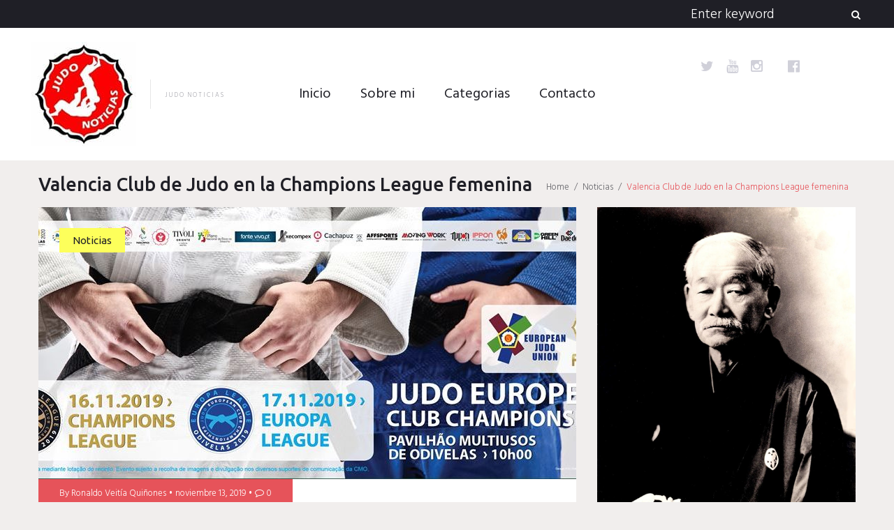

--- FILE ---
content_type: text/html; charset=UTF-8
request_url: https://www.judonoticias.com/valencia-club-de-judo-en-la-champions-league-femenina/
body_size: 18360
content:
<!DOCTYPE html>
<html lang="es">
<head>


<!--Google Adsense-->
<script async src="//pagead2.googlesyndication.com/pagead/js/adsbygoogle.js"></script>
<script>
  (adsbygoogle = window.adsbygoogle || []).push({
    google_ad_client: "ca-pub-9433879371849964",
    enable_page_level_ads: true
  });
</script>

<!--FIN Google Adsense-->


<!-- Global site tag (gtag.js) - Google Analytics -->
<script async src="https://www.googletagmanager.com/gtag/js?id=UA-124239610-1"></script>
<script>
  window.dataLayer = window.dataLayer || [];
  function gtag(){dataLayer.push(arguments);}
  gtag('js', new Date());

  gtag('config', 'UA-124239610-1');
</script>
<!-- FIN Google Analytics -->



<link rel="profile" href="http://gmpg.org/xfn/11">
<link rel="pingback" href="https://www.judonoticias.com/xmlrpc.php">

<meta name="viewport" content="width=device-width, initial-scale=1" />
<title>Valencia Club de Judo en la Champions League femenina &#8211; Judo Noticias</title>
<link rel='dns-prefetch' href='//fonts.googleapis.com' />
<link rel='dns-prefetch' href='//s.w.org' />
<link rel='dns-prefetch' href='//k4z6w9b5.stackpathcdn.com' />
<link rel='dns-prefetch' href='//cdn.shareaholic.net' />
<link rel='dns-prefetch' href='//www.shareaholic.net' />
<link rel='dns-prefetch' href='//analytics.shareaholic.com' />
<link rel='dns-prefetch' href='//recs.shareaholic.com' />
<link rel='dns-prefetch' href='//go.shareaholic.com' />
<link rel='dns-prefetch' href='//partner.shareaholic.com' />
<link rel="alternate" type="application/rss+xml" title="Judo Noticias &raquo; Feed" href="https://www.judonoticias.com/feed/" />
<link rel="alternate" type="application/rss+xml" title="Judo Noticias &raquo; Feed de los comentarios" href="https://www.judonoticias.com/comments/feed/" />
<link rel="alternate" type="application/rss+xml" title="Judo Noticias &raquo; Comentario Valencia Club de Judo en la Champions League femenina del feed" href="https://www.judonoticias.com/valencia-club-de-judo-en-la-champions-league-femenina/feed/" />
<!-- Powered by Shareaholic; Grow your Audience faster! - https://www.shareaholic.com -->
<link rel='preload' href='//cdn.shareaholic.net/assets/pub/shareaholic.js' as='script'/>
<script data-no-minify='1' data-cfasync='false'>
//<![CDATA[
_SHR_SETTINGS = {"endpoints":{"local_recs_url":"https:\/\/www.judonoticias.com\/wp-admin\/admin-ajax.php?action=shareaholic_permalink_related","ajax_url":"https:\/\/www.judonoticias.com\/wp-admin\/admin-ajax.php"},"site_id":"16535cce04499b7d5176e35ba892c6a1","url_components":{"year":"2019","monthnum":"11","day":"13","hour":"17","minute":"41","second":"21","post_id":"13379","postname":"valencia-club-de-judo-en-la-champions-league-femenina","category":"noticias"}};
//]]>
</script>
<script data-no-minify='1' data-cfasync='false' src='//cdn.shareaholic.net/assets/pub/shareaholic.js' data-shr-siteid='16535cce04499b7d5176e35ba892c6a1' async ></script>

<!-- Shareaholic Content Tags -->
<meta name='shareaholic:site_name' content='Judo Noticias' />
<meta name='shareaholic:language' content='es' />
<meta name='shareaholic:url' content='https://www.judonoticias.com/valencia-club-de-judo-en-la-champions-league-femenina/' />
<meta name='shareaholic:keywords' content='tag:ana pérez, tag:champions league, tag:isabel puche, tag:jaione equisoain, tag:judo españa, tag:judo español, tag:maryna slutskaya, tag:nina esteo, tag:sanne van dijke, tag:sugoi uriarte, tag:valencia club de judo, cat:noticias, type:post' />
<meta name='shareaholic:article_published_time' content='2019-11-13T17:41:21+01:00' />
<meta name='shareaholic:article_modified_time' content='2020-01-19T17:59:12+01:00' />
<meta name='shareaholic:shareable_page' content='true' />
<meta name='shareaholic:article_author_name' content='Ronaldo Veitía Quiñones' />
<meta name='shareaholic:site_id' content='16535cce04499b7d5176e35ba892c6a1' />
<meta name='shareaholic:wp_version' content='9.3.3' />
<meta name='shareaholic:image' content='https://www.judonoticias.com/wp-content/uploads/2019/11/74214518_2528481377220451_1530814837800566784_o-640x260.jpg' />
<!-- Shareaholic Content Tags End -->
		<script type="text/javascript">
			window._wpemojiSettings = {"baseUrl":"https:\/\/s.w.org\/images\/core\/emoji\/13.0.0\/72x72\/","ext":".png","svgUrl":"https:\/\/s.w.org\/images\/core\/emoji\/13.0.0\/svg\/","svgExt":".svg","source":{"concatemoji":"https:\/\/www.judonoticias.com\/wp-includes\/js\/wp-emoji-release.min.js?ver=5.5.17"}};
			!function(e,a,t){var n,r,o,i=a.createElement("canvas"),p=i.getContext&&i.getContext("2d");function s(e,t){var a=String.fromCharCode;p.clearRect(0,0,i.width,i.height),p.fillText(a.apply(this,e),0,0);e=i.toDataURL();return p.clearRect(0,0,i.width,i.height),p.fillText(a.apply(this,t),0,0),e===i.toDataURL()}function c(e){var t=a.createElement("script");t.src=e,t.defer=t.type="text/javascript",a.getElementsByTagName("head")[0].appendChild(t)}for(o=Array("flag","emoji"),t.supports={everything:!0,everythingExceptFlag:!0},r=0;r<o.length;r++)t.supports[o[r]]=function(e){if(!p||!p.fillText)return!1;switch(p.textBaseline="top",p.font="600 32px Arial",e){case"flag":return s([127987,65039,8205,9895,65039],[127987,65039,8203,9895,65039])?!1:!s([55356,56826,55356,56819],[55356,56826,8203,55356,56819])&&!s([55356,57332,56128,56423,56128,56418,56128,56421,56128,56430,56128,56423,56128,56447],[55356,57332,8203,56128,56423,8203,56128,56418,8203,56128,56421,8203,56128,56430,8203,56128,56423,8203,56128,56447]);case"emoji":return!s([55357,56424,8205,55356,57212],[55357,56424,8203,55356,57212])}return!1}(o[r]),t.supports.everything=t.supports.everything&&t.supports[o[r]],"flag"!==o[r]&&(t.supports.everythingExceptFlag=t.supports.everythingExceptFlag&&t.supports[o[r]]);t.supports.everythingExceptFlag=t.supports.everythingExceptFlag&&!t.supports.flag,t.DOMReady=!1,t.readyCallback=function(){t.DOMReady=!0},t.supports.everything||(n=function(){t.readyCallback()},a.addEventListener?(a.addEventListener("DOMContentLoaded",n,!1),e.addEventListener("load",n,!1)):(e.attachEvent("onload",n),a.attachEvent("onreadystatechange",function(){"complete"===a.readyState&&t.readyCallback()})),(n=t.source||{}).concatemoji?c(n.concatemoji):n.wpemoji&&n.twemoji&&(c(n.twemoji),c(n.wpemoji)))}(window,document,window._wpemojiSettings);
		</script>
		<style type="text/css">
img.wp-smiley,
img.emoji {
	display: inline !important;
	border: none !important;
	box-shadow: none !important;
	height: 1em !important;
	width: 1em !important;
	margin: 0 .07em !important;
	vertical-align: -0.1em !important;
	background: none !important;
	padding: 0 !important;
}
</style>
	<link rel='stylesheet' id='jquery-swiper-css'  href='https://www.judonoticias.com/wp-content/themes/triptastic/assets/css/swiper.min.css?ver=3.3.0' type='text/css' media='all' />
<link rel='stylesheet' id='jquery-slider-pro-css'  href='https://www.judonoticias.com/wp-content/themes/triptastic/assets/css/slider-pro.min.css?ver=1.2.4' type='text/css' media='all' />
<link rel='stylesheet' id='wp-block-library-css'  href='https://www.judonoticias.com/wp-includes/css/dist/block-library/style.min.css?ver=5.5.17' type='text/css' media='all' />
<link rel='stylesheet' id='contact-form-7-css'  href='https://www.judonoticias.com/wp-content/plugins/contact-form-7/includes/css/styles.css?ver=5.2.1' type='text/css' media='all' />
<link rel='stylesheet' id='font-awesome-css'  href='https://www.judonoticias.com/wp-content/themes/triptastic/assets/css/font-awesome.min.css?ver=4.5.0' type='text/css' media='all' />
<link rel='stylesheet' id='material-icons-css'  href='https://www.judonoticias.com/wp-content/themes/triptastic/assets/css/material-icons.min.css?ver=2.1.0' type='text/css' media='all' />
<link rel='stylesheet' id='magnific-popup-css'  href='https://www.judonoticias.com/wp-content/themes/triptastic/assets/css/magnific-popup.min.css?ver=1.0.1' type='text/css' media='all' />
<link rel='stylesheet' id='__triptastic-theme-style-css'  href='https://www.judonoticias.com/wp-content/themes/triptastic/style.css?ver=1.0.0' type='text/css' media='all' />
<link rel='stylesheet' id='cherry-google-fonts-css'  href='//fonts.googleapis.com/css?family=Hind%3A300%2Cnormal%7CUbuntu%3A500%2C400%2Cnormal%2Cbold&#038;subset=latin&#038;ver=5.5.17' type='text/css' media='all' />
<script type='text/javascript'>
/* <![CDATA[ */
window.CKEDITOR_BASEPATH = "https://www.judonoticias.com/wp-content/plugins/ckeditor-for-wordpress/ckeditor/";
var ckeditorSettings = { "textarea_id": "comment", "pluginPath": "https:\/\/www.judonoticias.com\/wp-content\/plugins\/ckeditor-for-wordpress\/", "autostart": true, "excerpt_state": false, "qtransEnabled": false, "outputFormat": { "indent": true, "breakBeforeOpen": true, "breakAfterOpen": true, "breakBeforeClose": true, "breakAfterClose": true }, "configuration": { "height": "160px", "skin": "moono", "scayt_autoStartup": false, "entities": true, "entities_greek": true, "entities_latin": true, "toolbar": "WordpressBasic", "templates_files": [ "https:\/\/www.judonoticias.com\/wp-content\/plugins\/ckeditor-for-wordpress\/ckeditor.templates.js" ], "stylesCombo_stylesSet": "wordpress:https:\/\/www.judonoticias.com\/wp-content\/plugins\/ckeditor-for-wordpress\/ckeditor.styles.js", "allowedContent": true, "customConfig": "https:\/\/www.judonoticias.com\/wp-content\/plugins\/ckeditor-for-wordpress\/ckeditor.config.js" }, "externalPlugins": [  ], "additionalButtons": [  ] }
/* ]]> */
</script><style type="text/css">
			#content table.cke_editor { margin:0; }
			#content table.cke_editor tr td { padding:0;border:0; }
		</style><script type='text/javascript' src='https://www.judonoticias.com/wp-includes/js/jquery/jquery.js?ver=1.12.4-wp' id='jquery-core-js'></script>
<script type='text/javascript' src='https://www.judonoticias.com/wp-content/plugins/ckeditor-for-wordpress/ckeditor/ckeditor.js?t=F7J8&#038;ver=4.5.3.3' id='ckeditor-js'></script>
<script type='text/javascript' src='https://www.judonoticias.com/wp-content/plugins/ckeditor-for-wordpress/includes/ckeditor.utils.js?t=F7J8&#038;ver=4.5.3.3' id='ckeditor.utils-js'></script>
<script type='text/javascript' src='https://www.judonoticias.com/wp-content/plugins/ckeditor-for-wordpress/includes/ckeditor.comment-reply.js?ver=20100901' id='comment-reply-js'></script>
<link rel="https://api.w.org/" href="https://www.judonoticias.com/wp-json/" /><link rel="alternate" type="application/json" href="https://www.judonoticias.com/wp-json/wp/v2/posts/13379" /><link rel="EditURI" type="application/rsd+xml" title="RSD" href="https://www.judonoticias.com/xmlrpc.php?rsd" />
<link rel="wlwmanifest" type="application/wlwmanifest+xml" href="https://www.judonoticias.com/wp-includes/wlwmanifest.xml" /> 
<link rel='prev' title='Teddy Riner regresa al Grand Slam de París' href='https://www.judonoticias.com/teddy-riner-regresa-al-grand-slam-de-paris/' />
<link rel='next' title='Niko un año más en la Champions League' href='https://www.judonoticias.com/niko-un-ano-mas-en-la-champions-league/' />
<meta name="generator" content="WordPress 5.5.17" />
<link rel="canonical" href="https://www.judonoticias.com/valencia-club-de-judo-en-la-champions-league-femenina/" />
<link rel='shortlink' href='https://www.judonoticias.com/?p=13379' />
<link rel="alternate" type="application/json+oembed" href="https://www.judonoticias.com/wp-json/oembed/1.0/embed?url=https%3A%2F%2Fwww.judonoticias.com%2Fvalencia-club-de-judo-en-la-champions-league-femenina%2F" />
<link rel="alternate" type="text/xml+oembed" href="https://www.judonoticias.com/wp-json/oembed/1.0/embed?url=https%3A%2F%2Fwww.judonoticias.com%2Fvalencia-club-de-judo-en-la-champions-league-femenina%2F&#038;format=xml" />
<style type="text/css">/* Typography */body {font-style: normal;font-weight: 300;font-size: 17px;line-height: 1.5;font-family: Hind, sans-serif;letter-spacing: 0px;text-align: left;color: #636368;}h1 {font-style: normal;font-weight: 500;font-size: 41px;line-height: 1.3;font-family: Ubuntu, sans-serif;letter-spacing: 0px;text-align: inherit;color: #1f1f26;}h2 {font-style: normal;font-weight: 500;font-size: 23px;line-height: 1.3;font-family: Ubuntu, sans-serif;letter-spacing: 0px;text-align: inherit;color: #1f1f26;}h3 {font-style: normal;font-weight: 500;font-size: 25px;line-height: 1.3;font-family: Ubuntu, sans-serif;letter-spacing: 0px;text-align: inherit;color: #1f1f26;}h4 {font-style: normal;font-weight: 500;font-size: 22px;line-height: 1.3;font-family: Ubuntu, sans-serif;letter-spacing: 0px;text-align: inherit;color: #1f1f26;}h5 {font-style: normal;font-weight: 500;font-size: 20px;line-height: 1.4;font-family: Ubuntu, sans-serif;letter-spacing: 0px;text-align: inherit;color: #1f1f26;}h6 {font-style: normal;font-weight: 500;font-size: 18px;line-height: 1.3;font-family: Ubuntu, sans-serif;letter-spacing: 0px;text-align: inherit;color: #1f1f26;}@media (min-width: 992px) {h1 { font-size: 65px; }h2 { font-size: 35px; }h3 { font-size: 32px; }h4 { font-size: 27px; }h5 { font-size: 22px; }h6 { font-size: 19px; }}.main-navigation ul.menu > li > a {font-style: normal;font-weight: normal;font-size: 20px;line-height: 1.2;font-family: Hind, sans-serif;letter-spacing: 0px;}.breadcrumbs__items {font-style: normal;font-weight: 300;font-size: 13px;line-height: 1.5;font-family: Hind, sans-serif;letter-spacing: 0px;text-align: ;}.breadcrumbs__items a {color: #636368;}.breadcrumbs__items a:hover, .breadcrumbs__item-target {color: #e6535a;}a { color: #e6535a; }a:hover { color: #f6a6a9; }mark, ins {color: #c2c2c7;background-color: #e6535a;}::-webkit-input-placeholder { color: #636368; }::-moz-placeholder{ color: #636368; }:-moz-placeholder{ color: #636368; }:-ms-input-placeholder{ color: #636368; }.site-logo {font-style: normal;font-weight: 400;font-size: 22px;font-family: Ubuntu, sans-serif;}.site-logo__link,.site-logo__link:hover,.site-logo__link:active,.site-logo__link:visited {color: #1f1f26;}.site-description {color: #a2a2a9;}/* Invert Color Scheme */.invert { color: #c2c2c7; }.invert h1 { color: #ffffff; }.invert h2 { color: #ffffff; }.invert h3 { color: #ffffff; }.invert h4 { color: #ffffff; }.invert h5 { color: #ffffff; }.invert h6 { color: #ffffff; }.invert a:hover { color: #e6535a; }/* Header */.header-container {background-color: #ffffff;background-image: url();background-repeat: repeat;background-position: center top;background-attachment: scroll;}.stuckMenu.isStuck {background-color: #ffffff;}.top-panel {background-color: #1f1f26;}.boxed-wrap {max-width: 1200px;margin: 0 auto;}/* Content */@media (min-width: 1200px) {.container {max-width: 1200px;}}/* regular color */.widget ul li:before, .widget ul li a {color: #636368;}.widget ul li a:hover {color: #f6a6a9;}/* invert color */.invert .widget ul li, .invert .widget ul li a {color: #ffffff;}.invert .widget ul li a:hover {color: #e6535a;}.invert .widget select{color: #ffffff;}/*--------------------------------------------------------------# Widget calendar--------------------------------------------------------------*/.widget_calendar .calendar_wrap caption{color: #ffffff;background: #e6535a;}.widget_calendar .calendar_wrap thead {color: #ffffff;background: #484861;}.widget_calendar .calendar_wrap tbody tr td a:hover {color: #ffffff;}.widget_calendar .calendar_wrap tbody tr td a::before{background-color: #e6535a;}/*--------------------------------------------------------------# Widget Tag Cloud--------------------------------------------------------------*/.widget_tag_cloud .tagcloud a {font-family: Ubuntu, sans-serif;font-weight: normal;color: #1f1f26;background: #fdff5b;}.widget_tag_cloud .tagcloud a:hover{color: #ffffff;background: #e6535a;}/*--------------------------------------------------------------# Widget Recent Posts--------------------------------------------------------------*/.widget_recent_entries ul li a, .widget_recent_comments ul li>a{font-style: normal;font-weight: 500;font-size: 19px;line-height: 1.3;font-family: Ubuntu, sans-serif;letter-spacing: 0px;color: #1f1f26;}@media (max-width: 543px) {.widget_recent_entries ul li a, .widget_recent_comments ul li>a {font-size: 17px;}}.widget_recent_entries ul li a:hover, .widget_recent_comments ul li>a:hover{color: #e6535a;}.widget_recent_entries ul li .post-date{color: rgba(99,99,104,0.65);}.invert .widget_recent_comments .recentcomments {color: #818186;}/*--------------------------------------------------------------# Widget Recent Posts--------------------------------------------------------------*/.widget_categories {background: #484861;}.widget_categories .widget-title {color: #ffffff;}.widget_categories ul li, .widget_categories ul li:before, .widget_categories ul li a {color: #ffffff;}.widget_categories ul li a:hover {color: #fdff5b;}.widget_categories ul li {border-color: rgba(255,255,255,0.1);}.full-width-header-area .widget_categories ul li:after,.before-content-area .widget_categories ul li:after,.before-loop-area .widget_categories ul li:after,.after-loop-area .widget_categories ul li:after,.after-content-area .widget_categories ul li:after,.after-content-full-width-area .widget_categories ul li:after {background: rgba(255,255,255,0.1);}.full-width-header-area .widget_categories ul li,.before-content-area .widget_categories ul li,.before-loop-area .widget_categories ul li,.after-loop-area .widget_categories ul li,.after-content-area .widget_categories ul li,.after-content-full-width-area .widget_categories ul li {border-right: 1px solid rgba(255,255,255,0.1);}.invert .widget_recent_comments ul li::before, .invert .widget_recent_entries ul li::before {background: rgba(255,255,255,0.1);}.invert .widget_recent_entries ul li .post-date{color: #818186;}.invert .widget_archive ul li, .invert .widget_categories ul li {border-bottom: 1px solid rgba(255,255,255,0.1);}.widget-taxonomy-tiles__content::before {background: #e6535a;background: linear-gradient(to bottom, rgba(230,83,90,0), #e6535a );}.widget-taxonomy-tiles__content {color: #ffffff;}.widget-taxonomy-tiles__content .post-count {font-family: Ubuntu, sans-serif;font-weight: normal;}.swiper-wrapper .post .entry-content h6 a:hover {color: #e6535a;}.swiper-pagination .swiper-pagination-bullet{background-color: #ffffff;}.swiper-pagination .swiper-pagination-bullet:before {background: #e6535a;}.swiper-button-next, .swiper-button-prev,.swiper-button-next.swiper-button-disabled:hover, .swiper-button-prev.swiper-button-disabled:hover {color: #1f1f26;background: rgba(255,255,255,0.6);}.swiper-button-next:hover, .swiper-button-prev:hover{color: #ffffff;background: #e6535a;}.swiper-slide .post-thumbnail__link:before {background: #1f1f26;}.swiper-slide .post-thumbnail__link:after {color: #fdff5b;}.invert .swiper-wrapper .post .entry-content {color: #636368;}.invert .swiper-wrapper .post .entry-content h6 {color: #1f1f26;}.__triptastic-smartslider .sp-title {font-family: Ubuntu, sans-serif;font-weight: bold;color: #ffffff;}.__triptastic-smartslider .sp-content {font-family: Ubuntu, sans-serif;font-weight: 500;color: #ffffff;}.__triptastic-smartslider .sp-arrows .sp-arrow{color: #1f1f26;background: rgba(255,255,255,0.6);}.__triptastic-smartslider .sp-arrows .sp-arrow:hover{color: #ffffff;background: #e6535a;}.__triptastic-smartslider .sp-buttons .sp-button {background: rgba(255,255,255,0.2);}.__triptastic-smartslider .sp-buttons .sp-button:before {background: #ffffff;}@media (max-width: 991px) {.__triptastic-smartslider .sp-buttons .sp-button {background-color: #ffffff;}.__triptastic-smartslider .sp-buttons .sp-button:before {background: #e6535a;}}.__triptastic-smartslider .__triptastic-smartslider__instance .sp-thumbnail-container:before {border-color: #ffffff;}@media (max-width: 991px) {.__triptastic-smartslider .__triptastic-smartslider__instance .sp-thumbnail-container:before {border-color: #e6535a;}}.instagram__cover:before {color: #ffffff;background: #e6535a;}.widget_fbw_id .loader {border-top: 1.1em solid rgba(230,83,90,0.2);border-right: 1.1em solid rgba(230,83,90,0.2);border-bottom: 1.1em solid rgba(230,83,90,0.2);border-left: 1.1em solid #e6535a;}.sidebar-primary .widget-subscribe, .sidebar-secondary .widget-subscribe { background: #fdff5b; }.sidebar-primary .subscribe-block__submit.btn, .sidebar-secondary .subscribe-block__submit.btn {color: #ffffff;background: #1f1f26;}.subscribe-block__submit.btn {color: #ffffff;background: #e6535a;}.subscribe-block__submit.btn:hover {color: #ffffff;background: #1f1f26;}.follow-block .social-list__items .menu-item a { color:#1f1f26; }.follow-block + .subscribe-block:before { background:rgba(31,31,38,0.2); }.subscribe-block__input { color: #636368; }.footer-area .follow-block .social-list__items .menu-item a { color: #ffffff; }.footer-area .follow-block .social-list__items .menu-item a:hover { color: #e6535a; }.footer-area .follow-block + .subscribe-block:before { background:rgba(255,255,255,0.1); }.footer-area .subscribe-block__submit.btn {color: #ffffff;background: #e6535a;}.footer-area .subscribe-block__submit.btn:hover {color: #1f1f26;background: #fdff5b;}.widget-banner { background:#1f1f26; }.widget-banner .widget-title, .widget-banner__messages { color: #ffffff; }.widget-quote {background: #e6535a; }.widget-quote .widget-title { color: #ffffff; }.widget-quote blockquote { color: #ffffff; }.widget-quote blockquote cite {font-family: Ubuntu, sans-serif;font-weight: normal;color: rgba(255,255,255,0.5);}.widget-custom-postson h1 a:hover,.widget-custom-postson h2 a:hover,.widget-custom-postson h3 a:hover,.widget-custom-postson h4 a:hover,.widget-custom-postson h5 a:hover,.widget-custom-postson h6 a:hover {color: #e6535a;}.widget-custom-postson .post-meta a, .widget-custom-postson .post-meta a:before {color: rgba(99,99,104,0.65);}.widget-custom-postson .post-meta a:hover {color: #f6a6a9;}.footer-area .widget-custom-postson .post-inner:before {background: rgba(255,255,255,0.1);}.footer-area .widget-custom-postson .post-meta a, .footer-area .widget-custom-postson .post-meta a:before {color: #818186;}.footer-area .widget-custom-postson .post-meta a:hover {color: #ffffff;}.top-panel__message {color: #818186;}.top-panel__menu-list li a,.top-panel__menu-list li a:active,.top-panel__menu-list li a:visited {color: #ffffff;}.top-panel__menu-list li.current-menu-item a,.top-panel__menu-list li.current_page_item a,.top-panel__menu-list li a:hover {color: #fdff5b;}.top-panel__menu-list li:before {color: #818186;}.top-panel .search-form .search-form__submit {color: #ffffff;background: none;}.top-panel .search-form .search-form__submit:hover {color: #fdff5b;background: none;}.top-panel .search-form .search-form__field {color: #ffffff;}.top-panel .search-form:hover .search-form__field,.top-panel .search-form .search-form__field:hover,.top-panel .search-form .search-form__field:focus {color: #636368;}.top-panel .search-form .search-form__field::-webkit-input-placeholder { color: #ffffff; }.top-panel .search-form .search-form__field::-moz-placeholder{ color: #ffffff; }.top-panel .search-form .search-form__field:-moz-placeholder{ color: #ffffff; }.top-panel .search-form .search-form__field:-ms-input-placeholder{ color: #ffffff; }.search-form .search-form__field {color: #636368;font-family: Hind, sans-serif;}.search-form .search-form__field::-webkit-input-placeholder { color: #636368; }.search-form .search-form__field::-moz-placeholder { color: #636368; }.search-form .search-form__field:-moz-placeholder { color: #636368; }.search-form .search-form__field:-ms-input-placeholder { color: #636368; }.search-form .btn {color: #ffffff;background: #e6535a;}.search-form .btn:hover {color: #1f1f26;background: #fdff5b;}.social-list a,.social-list a:hover,.social-list a:active,.social-list a:visited,.share-btns__link,.share-btns__link:hover,.share-btns__link:active,.share-btns__link:visited {color: #d0d0d9;}.social-list a:hover::before,.share-btns__link:hover {color: #e6535a;}.social-list.social-list--footer a { color: #818186; }.social-list.social-list--footer a:hover { color: #e6535a; }@media (max-width: 600px) {.social-list.social-list--header a {color: #1f1f26;}.social-list.social-list--header a:hover {color: #e6535a;}}.main-navigation ul.menu > li > a,.main-navigation ul.menu > li > a:visited,.main-navigation ul.menu > li > a:active {color: #1f1f26;}.menu-item_description {color: #636368;}.main-navigation ul.menu > li > a:before {background: repeating-linear-gradient( to right, #e6535a, #e6535a 9px, #fff 1px, #fff 10px );}.main-navigation ul.menu > li:hover > a,.main-navigation ul.menu > li.menu-hover > a,.main-navigation ul.menu > li.current_page_item > a,.main-navigation ul.menu > li.current-menu-item > a,.main-navigation ul.menu > li.current_page_ancestor > a:hover {color: #e6535a;}.main-navigation ul ul a {color: #636368;background: #ffffff;}.main-navigation ul.sub-menu > li > a:hover,.main-navigation ul.sub-menu > li.menu-hover > a,.main-navigation ul.sub-menu > li.current_page_item > a,.main-navigation ul.sub-menu > li.current-menu-item > a,.main-navigation ul.sub-menu > li.current_page_ancestor > a:hover {color: #e6535a;background: rgb(248,248,248);}.main-navigation ul ul.sub-menu li.menu-item-has-children:after,.main-navigation .menu-item-has-children .sub-menu-toggle {color: #e6535a;}.menu-toggle {color: #1f1f26;}@media (max-width: 600px) {.main-navigation ul.sub-menu > li > a {background: rgb(248,248,248);}}.footer-menu__items .menu-item {font-family: Ubuntu, sans-serif;font-weight: normal;}.footer-menu__items .menu-item a {color: #ffffff;}.footer-menu__items .menu-item.current_page_item a,.footer-menu__items .menu-item a:hover {color: #e6535a;}.site-footer {background-color: #1f1f26;}.site-footer .footer-copyright {color: #818186;}.site-footer .footer-copyright a {color: #818186;}.site-footer .footer-copyright a:hover {color: #ffffff;}.site-footer a:hover, .site-footer a:focus,.site-footer a:active {}.footer-menu__items li.current-menu-item a,.footer-menu__items li.current_page_item a {color: #e6535a;}.btn,.invert .btn,.comment-form .submit,.wpcf7-submit,.post-password-form label + input {font-family: Ubuntu, sans-serif;font-weight: normal;color: #1f1f26;background: #fdff5b;}.btn:hover,.invert .btn:hover,.comment-form .submit:hover,.wpcf7-submit:hover,.post-password-form label + input:hover {color: #ffffff;background: #e6535a;}@media (max-width: 767px) {.posts-list__item .entry-footer .btn:hover {color: #e6535a;}}.link:before, .widget_calendar #prev a:before, .widget_calendar #next a:before {background: repeating-linear-gradient( to right, #e6535a, #e6535a 9px, #fff 1px, #fff 10px );}.invert .link:before, .invert .widget_calendar #prev a:before, .invert .widget_calendar #next a:before {background: repeating-linear-gradient( to right, #e6535a, #e6535a 9px, #1f1f26 1px, #1f1f26 10px );}blockquote {font-style: normal;font-weight: 500;font-family: Ubuntu, sans-serif;color: #e6535a;}blockquote cite {font-style: normal;font-weight: 500;font-size: 19px;line-height: 1.3;font-family: Ubuntu, sans-serif;letter-spacing: 0px;color: rgba(72,72,97,0.7);}.posts-list--grid-2-cols .post-format-quote,.posts-list--grid-3-cols .post-format-quote,.posts-list--masonry-2-cols .post-format-quote,.posts-list--masonry-3-cols .post-format-quote {font-style: normal;font-weight: 500;font-size: 22px;line-height: 1.4;font-family: Ubuntu, sans-serif;letter-spacing: 0px;}ul li:before, ol li:before {color: #e6535a;}code {font-style: normal;font-weight: 300;font-size: 17px;line-height: 1.5;color: #ffffff;background: #e6535a;}.entry-title a:hover {color: #e6535a;}.entry-meta__inner {color: #ffffff;background: #e6535a;}.entry-meta__inner a {color: #ffffff;}.entry-meta__inner a:hover {color: #1f1f26;}.post__cats a {font-family: Ubuntu, sans-serif;font-weight: normal;}.post__cats a,.sticky__label {font-family: Ubuntu, sans-serif;font-weight: normal;color: #1f1f26;background: #fdff5b;}.post__cats a:hover{color: #ffffff;background: #e6535a;}.invert .post__cats a:hover{color: #e6535a;background: #1f1f26;}.post .material-icons{color: rgba(230,83,90,0.3);}.sticky__label .material-icons {color: #1f1f26;}.post-featured-content.format-quote.invert {background-color: #1f1f26;}.post__tags {color: #e6535a;}.post-author__content {color: #ffffff;background-color: #e6535a;}.post-author__title a:hover {color:#1f1f26;}.post-format-link {color: #e6535a;background: rgba(255,255,255,0.8);}.post-format-link:hover {color: #1f1f26;}.post_format-post-format-link.no-thumb .post-thumbnail {background: #1f1f26;}.post-format-quote {color: #ffffff;}.post-format-quote cite {color: rgb(146,146,153);}.comment-date a {color: #636368;}.comment-date a:hover {color: #f6a6a9;}.post-format-quote:before,#cancel-comment-reply-link {color: #e6535a;}#cancel-comment-reply-link:hover {color: #f6a6a9;}.comment-reply-link {color: rgba(72,72,97,0.35);}.pagination .page-numbers {color: #636368;background: #ffffff;}.pagination a.page-numbers:hover,.pagination span.page-numbers.current {color: #ffffff;background: #484861;}.pagination .page-numbers.next,.pagination .page-numbers.prev {color: #1f1f26;}.pagination .page-numbers.next:hover,.pagination .page-numbers.prev:hover {color: #ffffff;background: #e6535a;}.nav-previous a, .nav-next a {font-family: Ubuntu, sans-serif;font-weight: normal;color:#1f1f26;background: #fdff5b;}.nav-previous a:hover, .nav-next a:hover {color:#ffffff;background: #e6535a;}.page-preloader-cover .loader {border-top-color: rgba(31,31,38,0.9);border-right-color: rgba(31,31,38,0.9);border-bottom-color: rgba(31,31,38,0.9);border-left-color: #e6535a;}#toTop {color: #ffffff;background: #e6535a;}#toTop:hover {color: #1f1f26;background: #fdff5b;}.post-gallery__slide .post-gallery__caption {color: #ffffff;background: rgba(31,31,38,0.8);}</style>		<style type="text/css" id="wp-custom-css">
			/*
Puedes añadir tu propio CSS aquí.

Haz clic en el icono de ayuda de arriba para averiguar más.
*/

@media (min-width: 1281px){
.__triptastic-smartslider__instance h2.sp-title {
    font-size: 65px !important;
}
}		</style>
		</head>

<body class="post-template-default single single-post postid-13379 single-format-standard layout-fullwidth blog-default position-one-right-sidebar sidebar-1-3">
<div class="page-preloader-cover">
			<div class="loader">Loading...</div>
		</div><div id="page" class="site">
	<a class="skip-link screen-reader-text" href="#content">Skip to content</a>
	<header id="masthead" class="site-header minimal" role="banner">
		
<div class="top-panel">
	<div class="top-panel__wrap"><div class="top-panel__search"><form role="search" method="get" class="search-form" action="https://www.judonoticias.com/">
	<label>
		<span class="screen-reader-text">Search for:</span>
		<input type="search" class="search-form__field"
			placeholder="Enter keyword"
			value="" name="s"
			title="Search for:" />
	</label>
	<button type="submit" class="search-form__submit btn"><i class="fa fa-search"></i><span>Search</span></button>
</form></div></div>
</div><!-- .top-panel -->		<div class="header-container">
			<div class="header-container_wrap">
				
<div class="container-fluid">
	<div class="row">
		<div class="site-branding">
			<div class="site-logo"><a class="site-logo__link" href="https://www.judonoticias.com/" rel="home"><img src="https://www.judonoticias.com/wp-content/uploads/2018/03/logo.jpg" alt="Judo Noticias" class="site-link__img" srcset="https://www.judonoticias.com/wp-content/uploads/2018/03/logo.jpg 2x" width="150" height="150"></a></div>			<div class="site-description-sepline"></div><div class="site-description">Judo Noticias</div>		</div>
			<nav id="site-navigation" class="main-navigation" role="navigation">
		<button class="menu-toggle" aria-controls="main-menu" aria-expanded="false"><i class="material-icons">menu</i></button>
		<ul id="main-menu" class="menu"><li id="menu-item-62" class="menu-item menu-item-type-custom menu-item-object-custom menu-item-home menu-item-62"><a href="http://www.judonoticias.com">Inicio</a></li>
<li id="menu-item-245" class="menu-item menu-item-type-post_type menu-item-object-page menu-item-245"><a href="https://www.judonoticias.com/about/">Sobre mi</a></li>
<li id="menu-item-370" class="menu-item menu-item-type-custom menu-item-object-custom menu-item-has-children menu-item-370"><a href="#">Categorias</a>
<ul class="sub-menu">
	<li id="menu-item-372" class="menu-item menu-item-type-taxonomy menu-item-object-category current-post-ancestor current-menu-parent current-post-parent menu-item-372"><a href="https://www.judonoticias.com/category/noticias/">Noticias</a></li>
	<li id="menu-item-371" class="menu-item menu-item-type-taxonomy menu-item-object-category menu-item-371"><a href="https://www.judonoticias.com/category/entrevistas/">Entrevistas</a></li>
	<li id="menu-item-1295" class="menu-item menu-item-type-taxonomy menu-item-object-category menu-item-1295"><a href="https://www.judonoticias.com/category/sabias-que/">¿Sabías que&#8230;?</a></li>
	<li id="menu-item-1861" class="menu-item menu-item-type-taxonomy menu-item-object-category menu-item-1861"><a href="https://www.judonoticias.com/category/judo-tecnica-y-tactica/">Judo&#8230;técnica y táctica</a></li>
	<li id="menu-item-1263" class="menu-item menu-item-type-taxonomy menu-item-object-category menu-item-1263"><a href="https://www.judonoticias.com/category/reflexiones/">Reflexiones</a></li>
	<li id="menu-item-4805" class="menu-item menu-item-type-taxonomy menu-item-object-category menu-item-4805"><a href="https://www.judonoticias.com/category/bolsa-de-empleo/">Bolsa de empleo</a></li>
	<li id="menu-item-4806" class="menu-item menu-item-type-taxonomy menu-item-object-category menu-item-4806"><a href="https://www.judonoticias.com/category/enciclopedia-del-judo/">Enciclopedia del judo</a></li>
	<li id="menu-item-4803" class="menu-item menu-item-type-taxonomy menu-item-object-category menu-item-4803"><a href="https://www.judonoticias.com/category/videos/">Videos</a></li>
	<li id="menu-item-5146" class="menu-item menu-item-type-taxonomy menu-item-object-category menu-item-5146"><a href="https://www.judonoticias.com/category/estrellas-del-judo/">Estrellas del Judo</a></li>
	<li id="menu-item-4810" class="menu-item menu-item-type-taxonomy menu-item-object-category menu-item-4810"><a href="https://www.judonoticias.com/category/judo-cubano/">Judo cubano</a></li>
	<li id="menu-item-4811" class="menu-item menu-item-type-taxonomy menu-item-object-category menu-item-4811"><a href="https://www.judonoticias.com/category/judo-internacional/">Judo internacional</a></li>
	<li id="menu-item-4802" class="menu-item menu-item-type-taxonomy menu-item-object-category menu-item-4802"><a href="https://www.judonoticias.com/category/recomendaciones/">Recomendaciones</a></li>
</ul>
</li>
<li id="menu-item-292" class="menu-item menu-item-type-post_type menu-item-object-page menu-item-292"><a href="https://www.judonoticias.com/contacts/">Contacto</a></li>
</ul>	</nav><!-- #site-navigation -->
			<div class="social-list social-list--header social-list--icon"><ul id="social-list-1" class="social-list__items inline-list"><li id="menu-item-4520" class="menu-item menu-item-type-taxonomy menu-item-object-category menu-item-4520"><a href="https://www.judonoticias.com/category/bolsa-de-empleo/"><span class="screen-reader-text">Bolsa de empleo</span></a></li>
<li id="menu-item-4522" class="menu-item menu-item-type-taxonomy menu-item-object-category menu-item-4522"><a href="https://www.judonoticias.com/category/enciclopedia-del-judo/"><span class="screen-reader-text">Enciclopedia del judo</span></a></li>
<li id="menu-item-76" class="menu-item menu-item-type-custom menu-item-object-custom menu-item-76"><a href="https://twitter.com/judonoticias?lang=es"><span class="screen-reader-text">Twitter</span></a></li>
<li id="menu-item-3798" class="menu-item menu-item-type-custom menu-item-object-custom menu-item-3798"><a href="https://www.youtube.com/channel/UCMLX0OSI4dIGcywPfkoDB6Q?view_as=subscriber"><span class="screen-reader-text">YouTube</span></a></li>
<li id="menu-item-80" class="menu-item menu-item-type-custom menu-item-object-custom menu-item-80"><a href="https://www.instagram.com/judonoticias"><span class="screen-reader-text">Instagram</span></a></li>
<li id="menu-item-4523" class="menu-item menu-item-type-taxonomy menu-item-object-category menu-item-4523"><a href="https://www.judonoticias.com/category/entrevistas/"><span class="screen-reader-text">Entrevistas</span></a></li>
<li id="menu-item-77" class="menu-item menu-item-type-custom menu-item-object-custom menu-item-77"><a href="https://www.facebook.com/JudoNoticias/?ref=bookmarks"><span class="screen-reader-text">Facebook</span></a></li>
<li id="menu-item-4525" class="menu-item menu-item-type-taxonomy menu-item-object-category menu-item-4525"><a href="https://www.judonoticias.com/category/judo-cubano/"><span class="screen-reader-text">Judo cubano</span></a></li>
<li id="menu-item-4526" class="menu-item menu-item-type-taxonomy menu-item-object-category menu-item-4526"><a href="https://www.judonoticias.com/category/judo-internacional/"><span class="screen-reader-text">Judo internacional</span></a></li>
<li id="menu-item-4527" class="menu-item menu-item-type-taxonomy menu-item-object-category menu-item-4527"><a href="https://www.judonoticias.com/category/judo-tecnica-y-tactica/"><span class="screen-reader-text">Judo&#8230;técnica y táctica</span></a></li>
<li id="menu-item-4528" class="menu-item menu-item-type-taxonomy menu-item-object-category current-post-ancestor current-menu-parent current-post-parent menu-item-4528"><a href="https://www.judonoticias.com/category/noticias/"><span class="screen-reader-text">Noticias</span></a></li>
<li id="menu-item-4529" class="menu-item menu-item-type-taxonomy menu-item-object-category menu-item-4529"><a href="https://www.judonoticias.com/category/recomendaciones/"><span class="screen-reader-text">Recomendaciones</span></a></li>
<li id="menu-item-4530" class="menu-item menu-item-type-taxonomy menu-item-object-category menu-item-4530"><a href="https://www.judonoticias.com/category/reflexiones/"><span class="screen-reader-text">Reflexiones</span></a></li>
<li id="menu-item-4532" class="menu-item menu-item-type-taxonomy menu-item-object-category menu-item-4532"><a href="https://www.judonoticias.com/category/uncategorized/"><span class="screen-reader-text">Uncategorized</span></a></li>
<li id="menu-item-4533" class="menu-item menu-item-type-taxonomy menu-item-object-category menu-item-4533"><a href="https://www.judonoticias.com/category/videos/"><span class="screen-reader-text">Videos</span></a></li>
<li id="menu-item-4534" class="menu-item menu-item-type-taxonomy menu-item-object-category menu-item-4534"><a href="https://www.judonoticias.com/category/sabias-que/"><span class="screen-reader-text">¿Sabías que&#8230;?</span></a></li>
<li id="menu-item-4536" class="menu-item menu-item-type-taxonomy menu-item-object-category menu-item-4536"><a href="https://www.judonoticias.com/category/bolsa-de-empleo/"><span class="screen-reader-text">Bolsa de empleo</span></a></li>
<li id="menu-item-4538" class="menu-item menu-item-type-taxonomy menu-item-object-category menu-item-4538"><a href="https://www.judonoticias.com/category/enciclopedia-del-judo/"><span class="screen-reader-text">Enciclopedia del judo</span></a></li>
<li id="menu-item-4539" class="menu-item menu-item-type-taxonomy menu-item-object-category menu-item-4539"><a href="https://www.judonoticias.com/category/entrevistas/"><span class="screen-reader-text">Entrevistas</span></a></li>
<li id="menu-item-4541" class="menu-item menu-item-type-taxonomy menu-item-object-category menu-item-4541"><a href="https://www.judonoticias.com/category/judo-cubano/"><span class="screen-reader-text">Judo cubano</span></a></li>
<li id="menu-item-4542" class="menu-item menu-item-type-taxonomy menu-item-object-category menu-item-4542"><a href="https://www.judonoticias.com/category/judo-internacional/"><span class="screen-reader-text">Judo internacional</span></a></li>
<li id="menu-item-4543" class="menu-item menu-item-type-taxonomy menu-item-object-category menu-item-4543"><a href="https://www.judonoticias.com/category/judo-tecnica-y-tactica/"><span class="screen-reader-text">Judo&#8230;técnica y táctica</span></a></li>
<li id="menu-item-4544" class="menu-item menu-item-type-taxonomy menu-item-object-category current-post-ancestor current-menu-parent current-post-parent menu-item-4544"><a href="https://www.judonoticias.com/category/noticias/"><span class="screen-reader-text">Noticias</span></a></li>
<li id="menu-item-4545" class="menu-item menu-item-type-taxonomy menu-item-object-category menu-item-4545"><a href="https://www.judonoticias.com/category/recomendaciones/"><span class="screen-reader-text">Recomendaciones</span></a></li>
<li id="menu-item-4546" class="menu-item menu-item-type-taxonomy menu-item-object-category menu-item-4546"><a href="https://www.judonoticias.com/category/reflexiones/"><span class="screen-reader-text">Reflexiones</span></a></li>
<li id="menu-item-4548" class="menu-item menu-item-type-taxonomy menu-item-object-category menu-item-4548"><a href="https://www.judonoticias.com/category/uncategorized/"><span class="screen-reader-text">Uncategorized</span></a></li>
<li id="menu-item-4549" class="menu-item menu-item-type-taxonomy menu-item-object-category menu-item-4549"><a href="https://www.judonoticias.com/category/videos/"><span class="screen-reader-text">Videos</span></a></li>
<li id="menu-item-4550" class="menu-item menu-item-type-taxonomy menu-item-object-category menu-item-4550"><a href="https://www.judonoticias.com/category/sabias-que/"><span class="screen-reader-text">¿Sabías que&#8230;?</span></a></li>
<li id="menu-item-4551" class="menu-item menu-item-type-taxonomy menu-item-object-category menu-item-4551"><a href="https://www.judonoticias.com/category/entrevistas/"><span class="screen-reader-text">Entrevistas</span></a></li>
<li id="menu-item-4553" class="menu-item menu-item-type-taxonomy menu-item-object-category menu-item-4553"><a href="https://www.judonoticias.com/category/judo-cubano/"><span class="screen-reader-text">Judo cubano</span></a></li>
<li id="menu-item-4554" class="menu-item menu-item-type-taxonomy menu-item-object-category menu-item-4554"><a href="https://www.judonoticias.com/category/judo-internacional/"><span class="screen-reader-text">Judo internacional</span></a></li>
<li id="menu-item-4555" class="menu-item menu-item-type-taxonomy menu-item-object-category current-post-ancestor current-menu-parent current-post-parent menu-item-4555"><a href="https://www.judonoticias.com/category/noticias/"><span class="screen-reader-text">Noticias</span></a></li>
<li id="menu-item-4556" class="menu-item menu-item-type-taxonomy menu-item-object-category menu-item-4556"><a href="https://www.judonoticias.com/category/recomendaciones/"><span class="screen-reader-text">Recomendaciones</span></a></li>
<li id="menu-item-4557" class="menu-item menu-item-type-taxonomy menu-item-object-category menu-item-4557"><a href="https://www.judonoticias.com/category/reflexiones/"><span class="screen-reader-text">Reflexiones</span></a></li>
<li id="menu-item-4559" class="menu-item menu-item-type-taxonomy menu-item-object-category menu-item-4559"><a href="https://www.judonoticias.com/category/videos/"><span class="screen-reader-text">Videos</span></a></li>
<li id="menu-item-4723" class="menu-item menu-item-type-post_type menu-item-object-page menu-item-4723"><a href="https://www.judonoticias.com/actividad/"><span class="screen-reader-text">Actividad</span></a></li>
<li id="menu-item-4725" class="menu-item menu-item-type-post_type menu-item-object-page menu-item-4725"><a href="https://www.judonoticias.com/miembros/"><span class="screen-reader-text">Miembros</span></a></li>
<li id="menu-item-4727" class="menu-item menu-item-type-post_type menu-item-object-page menu-item-4727"><a href="https://www.judonoticias.com/registro/"><span class="screen-reader-text">Registro</span></a></li>
<li id="menu-item-4729" class="menu-item menu-item-type-post_type menu-item-object-page menu-item-4729"><a href="https://www.judonoticias.com/activar/"><span class="screen-reader-text">Activar</span></a></li>
<li id="menu-item-5047" class="menu-item menu-item-type-post_type menu-item-object-page menu-item-5047"><a href="https://www.judonoticias.com/grupos/"><span class="screen-reader-text">Grupos</span></a></li>
<li id="menu-item-5311" class="menu-item menu-item-type-post_type menu-item-object-page menu-item-5311"><a href="https://www.judonoticias.com/newsletter/"><span class="screen-reader-text">Newsletter</span></a></li>
<li id="menu-item-7414" class="menu-item menu-item-type-post_type menu-item-object-page menu-item-7414"><a href="https://www.judonoticias.com/aviso-legal/"><span class="screen-reader-text">Aviso legal</span></a></li>
<li id="menu-item-7416" class="menu-item menu-item-type-post_type menu-item-object-page menu-item-7416"><a href="https://www.judonoticias.com/privacidad/"><span class="screen-reader-text">Política de privacidad</span></a></li>
<li id="menu-item-7951" class="menu-item menu-item-type-post_type menu-item-object-page menu-item-7951"><a href="https://www.judonoticias.com/confirmacion-de-donacion/"><span class="screen-reader-text">Confirmación de donación</span></a></li>
<li id="menu-item-7418" class="menu-item menu-item-type-post_type menu-item-object-page menu-item-7418"><a href="https://www.judonoticias.com/cookies/"><span class="screen-reader-text">Política de cookies</span></a></li>
<li id="menu-item-7953" class="menu-item menu-item-type-post_type menu-item-object-page menu-item-7953"><a href="https://www.judonoticias.com/la-donacion-fallo/"><span class="screen-reader-text">La donación falló</span></a></li>
<li id="menu-item-7955" class="menu-item menu-item-type-post_type menu-item-object-page menu-item-7955"><a href="https://www.judonoticias.com/historial-de-donaciones/"><span class="screen-reader-text">Historial de donaciones</span></a></li>
</ul></div>	</div>
</div>			</div>
		</div><!-- .header-container -->
	</header><!-- #masthead -->

	<div id="content" class="site-content">

	
	
		<div class="breadcrumbs"><div class="container"><div class="breadcrumbs__title"><h4 class="page-title">Valencia Club de Judo en la Champions League femenina</h4></div><div class="breadcrumbs__items">
		<div class="breadcrumbs__content">
		<div class="breadcrumbs__wrap"><div class="breadcrumbs__item"><a href="https://www.judonoticias.com/" class="breadcrumbs__item-link is-home" rel="home" title="Home">Home</a></div>
			 <div class="breadcrumbs__item"><div class="breadcrumbs__item-sep">&#47;</div></div> <div class="breadcrumbs__item"><a href="https://www.judonoticias.com/category/noticias/" class="breadcrumbs__item-link" rel="tag" title="Noticias">Noticias</a></div>
			 <div class="breadcrumbs__item"><div class="breadcrumbs__item-sep">&#47;</div></div> <div class="breadcrumbs__item"><span class="breadcrumbs__item-target">Valencia Club de Judo en la Champions League femenina</span></div>
		</div>
		</div></div><div class="clear"></div></div>
		</div>
	<div class="container">

		
		<div class="row">

			<div id="primary" class="col-xs-12 col-md-8">

				
				<main id="main" class="site-main" role="main">

					
<article id="post-13379" class="post-13379 post type-post status-publish format-standard has-post-thumbnail hentry category-noticias tag-ana-perez tag-champions-league tag-isabel-puche tag-jaione-equisoain tag-judo-espana tag-judo-espanol tag-maryna-slutskaya tag-nina-esteo tag-sanne-van-dijke tag-sugoi-uriarte tag-valencia-club-de-judo has-thumb">

	
		<figure class="post-thumbnail">
			<img width="770" height="390" src="https://www.judonoticias.com/wp-content/uploads/2019/11/74214518_2528481377220451_1530814837800566784_o-770x390.jpg" class="post-thumbnail__img wp-post-image" alt="" loading="lazy" />		</figure><!-- .post-thumbnail -->

	
	
		<div class="entry-meta">
			<div class="entry-meta__inner">
				<span class="post-author">By <a class="post-author__link" href="https://www.judonoticias.com/author/judonoticias/">Ronaldo Veitía Quiñones</a></span><span class="post__date"><a class="post-date__link" href="https://www.judonoticias.com/valencia-club-de-judo-en-la-champions-league-femenina/"><time class="post-date__time" datetime="2019-11-13T17:41:21+01:00">noviembre 13, 2019</time></a></span><span class="post__comments"><i class="fa fa-comment-o"></i><a href="https://www.judonoticias.com/valencia-club-de-judo-en-la-champions-league-femenina/#respond" class="post-comments__link" >0</a></span>			</div>
		</div><!-- .entry-meta -->

	
	<div class="entry-categories">
				<div class="post__cats"><a href="https://www.judonoticias.com/category/noticias/" rel="category tag">Noticias</a></div>	</div>

	<header class="entry-header">
		<h2 class="entry-title">Valencia Club de Judo en la Champions League femenina</h2>	</header><!-- .entry-header -->

	<div class="entry-content">
		<div style='display:none;' class='shareaholic-canvas' data-app='share_buttons' data-title='Valencia Club de Judo en la Champions League femenina' data-link='https://www.judonoticias.com/valencia-club-de-judo-en-la-champions-league-femenina/' data-summary='El equipo valenciano participará en la cita continental de clubes' data-app-id-name='post_above_content'></div><p align="JUSTIFY">
	<strong><font color="#808080"><font face="arial, helvetica, sans-serif"><font size="3"><b>Valencia Club de Judo</b></font></font></font></strong><font color="#808080"><font face="arial, helvetica, sans-serif"><font size="3">, estar&aacute;&nbsp;presente&nbsp;este fin de semana en la Champions League femenina. la competici&oacute;n </font></font></font><strong><font color="#808080"><font face="arial, helvetica, sans-serif"><font size="3"><b>&quot;reina&quot;</b></font></font></font></strong><font color="#808080"><font face="arial, helvetica, sans-serif"><font size="3"> del Judo de Europa.</font></font></font>
</p>
<p align="JUSTIFY">
	<font color="#808080"><font face="arial, helvetica, sans-serif"><font size="3">En&nbsp;el evento que reune a los </font></font></font><strong><font color="#808080"><font face="arial, helvetica, sans-serif"><font size="3"><b>7 mejores clubes</b></font></font></font></strong><font color="#808080"><font face="arial, helvetica, sans-serif"><font size="3"> del viejo continente, adem&aacute;s de </font></font></font><strong><font color="#808080"><font face="arial, helvetica, sans-serif"><font size="3"><b>un wild card</b></font></font></font></strong><font color="#808080"><font face="arial, helvetica, sans-serif"><font size="3"> que atribuye la </font></font></font><strong><font color="#808080"><font face="arial, helvetica, sans-serif"><font size="3"><b>Uni&oacute;n Europea de Judo </b></font></font></font></strong><font color="#808080"><font face="arial, helvetica, sans-serif"><font size="3">y</font></font></font><strong><font color="#808080"><font face="arial, helvetica, sans-serif"><font size="3"> </font></font></font></strong><font color="#808080"><font face="arial, helvetica, sans-serif"><font size="3">que tendr&aacute; como sede a </font></font></font><strong><font color="#808080"><font face="arial, helvetica, sans-serif"><font size="3"><b>Odivelas, </b></font></font></font></strong><font color="#808080"><font face="arial, helvetica, sans-serif"><font size="3">asiste el conjunto de la Ciudad del Turia con el firme objetivo de luchar por un lugar en el&nbsp;podio.</font></font></font>
</p>
<p style="text-align: center;">
	<img loading="lazy" alt="" class="alignnone size-full wp-image-13383" height="534" src="https://www.judonoticias.com/wp-content/uploads/2019/11/16298365_1249429695146745_4874440001336180736_n.jpg" width="800" srcset="https://www.judonoticias.com/wp-content/uploads/2019/11/16298365_1249429695146745_4874440001336180736_n.jpg 800w, https://www.judonoticias.com/wp-content/uploads/2019/11/16298365_1249429695146745_4874440001336180736_n-300x200.jpg 300w, https://www.judonoticias.com/wp-content/uploads/2019/11/16298365_1249429695146745_4874440001336180736_n-768x513.jpg 768w, https://www.judonoticias.com/wp-content/uploads/2019/11/16298365_1249429695146745_4874440001336180736_n-640x427.jpg 640w" sizes="(max-width: 800px) 100vw, 800px" />
</p>
<p align="JUSTIFY">
	<font color="#808080"><font face="arial, helvetica, sans-serif"><font size="3">El equipo femenino valenciano que firm&oacute; una gran actuaci&oacute;n en 2017 con la obtenci&oacute;n de la </font></font></font><strong><font color="#808080"><font face="arial, helvetica, sans-serif"><font size="3">medalla de plata</font></font></font></strong><font color="#808080"><font face="arial, helvetica, sans-serif"><font size="3">, result&oacute; eliminado precozmente en esta cita el pasado a&ntilde;o, sin embargo un cambio en la normativa del 2019 permiti&oacute; la repesca de dos equipos, entre ellos el de </font></font></font><strong><font color="#808080"><font face="arial, helvetica, sans-serif"><font size="3">Valencia</font></font></font></strong><font color="#808080"><font face="arial, helvetica, sans-serif"><font size="3">, que les ha valido mantenerse en la divisi&oacute;n m&aacute;xima.</font></font></font>
</p>
<p align="JUSTIFY">
	<font color="#808080"><font face="arial, helvetica, sans-serif"><font size="3">Las reglas de competici&oacute;n de la </font></font></font><strong><font color="#808080"><font face="arial, helvetica, sans-serif"><font size="3"><b>Liga de Campeones</b></font></font></font></strong><font color="#808080"><font face="arial, helvetica, sans-serif"><font size="3">, permiten el fichaje y participaci&oacute;n de </font></font></font><strong><font color="#808080"><font face="arial, helvetica, sans-serif"><font size="3"><b>dos judokas extranjeros</b></font></font></font></strong><font color="#808080"><font face="arial, helvetica, sans-serif"><font size="3"> por club. En el sexo femenino las categor&iacute;as de peso son: -52, -57, -63, -70 y + de 70 Kg.&nbsp;</font></font></font>
</p>
<p align="JUSTIFY">
	<font color="#808080"><font face="arial, helvetica, sans-serif"><font size="3">Estos ser&aacute;n los clubes participantes en la edici&oacute;n de este a&ntilde;o en Portugal.</font></font></font>
</p>
<ul>
<li>
<p align="JUSTIFY">
			<font color="#808080"><font face="Hind, sans-serif"><font size="3">Flam 91 Longjumeau (Francia) Oro Champions League 2018</font></font></font>
		</p>
</li>
<li>
<p align="JUSTIFY">
			<font color="#808080"><font face="Hind, sans-serif"><font size="3">Judo Club Pontault Combault (Francia)&nbsp;Plata Champions League 2018</font></font></font>
		</p>
</li>
<li>
<p align="JUSTIFY">
			<font color="#808080"><font face="Hind, sans-serif"><font size="3">Galatasaray S.K. Istanbul Turqu&iacute;a)&nbsp;Bronce Champions League 2018</font></font></font>
		</p>
</li>
<li>
<p align="JUSTIFY">
			<font color="#808080"><font face="Hind, sans-serif"><font size="3">U-CSM Dinamo Cluj Napoca (Ruman&iacute;a)&nbsp;5&ordm; lugar Champions League 2018</font></font></font>
		</p>
</li>
<li>
<p align="JUSTIFY">
			<font color="#808080"><font face="Hind, sans-serif"><font size="3">Yawara-Neva Saint Petersburg (Rusia)&nbsp;7&ordm; lugar Champios League 2018</font></font></font>
		</p>
</li>
<li>
<p align="JUSTIFY">
			<font color="#808080"><font face="Hind, sans-serif"><font size="3">Valencia Club de Judo (Espa&ntilde;a 7&ordm; lugar Champions League 2018</font></font></font>
		</p>
</li>
<li>
<p align="JUSTIFY">
			<font color="#808080"><font face="Hind, sans-serif"><font size="3">Red Star Club de Champigny (Francia) Oro Europa League 2018</font></font></font>
		</p>
</li>
<li>
<p align="JUSTIFY">
			<font color="#808080"><font face="Hind, sans-serif"><font size="3">SL Benfica Lisboa (Portugal) Wil card</font></font></font>
		</p>
</li>
</ul>
<p align="JUSTIFY">
	<font color="#808080"><font face="Hind, sans-serif"><font size="3">Por &uacute;ltimo el </font></font></font><strong><font color="#808080"><font face="Hind, sans-serif"><font size="3"><b>prize money</b></font></font></font></strong><font color="#808080"><font face="Hind, sans-serif"><font size="3"> es el mismo en ambos sexos, siendo de </font></font></font><strong><font color="#808080"><font face="Hind, sans-serif"><font size="3"><b>30000 &euro;</b></font></font></font></strong><font color="#808080"><font face="Hind, sans-serif"><font size="3"> para el equipo ganador, </font></font></font><font color="#808080"><font face="Hind, sans-serif"><font size="3"><b>15000&nbsp;&euro;</b></font></font></font><font color="#808080"><font face="Hind, sans-serif"><font size="3"> para la segunda plaza y </font></font></font><font color="#808080"><font face="Hind, sans-serif"><font size="3"><b>7500&nbsp;&euro;</b></font></font></font><font color="#808080"><font face="Hind, sans-serif"><font size="3"> para los ocupantes de la tercera plaza.&nbsp;</font></font></font>
</p>
<p align="CENTER">
	https://youtu.be/fsB6W2HbuCM
</p>
<p align="JUSTIFY">
	<font color="#808080"><font face="Hind, sans-serif"><font size="3">De lo que estamos seguros es que disfrutaremos de un fin de semana de judo de calidad, pues en la misma sede se realizar&aacute; el </font></font></font><strong><font color="#808080"><font face="Hind, sans-serif"><font size="3"><b>Campeonato de Europa de Clubes</b></font></font></font></strong><font color="#808080"><font face="Hind, sans-serif"><font size="3"> (la 2&ordm; divisi&oacute;n).</font></font></font>
</p>
<p align="JUSTIFY">
	<font color="#808080"><font face="Hind, sans-serif"><font size="3">As&iacute; que aprovechemos para sentarnos frente al port&aacute;til y disfrutar del gran espect&aacute;culo.</font></font></font>
</p>
<p align="JUSTIFY">
	<font color="#808080"><font face="Hind, sans-serif"><font size="3">Hajime&hellip;</font></font></font>
</p>
<p align="JUSTIFY">
	<font color="#808080"><font face="Hind, sans-serif"><font size="3"><strong>FOTOS</strong>: EJU</font></font></font></p>
<div style='display:none;' class='shareaholic-canvas' data-app='share_buttons' data-title='Valencia Club de Judo en la Champions League femenina' data-link='https://www.judonoticias.com/valencia-club-de-judo-en-la-champions-league-femenina/' data-summary='El equipo valenciano participará en la cita continental de clubes' data-app-id-name='post_below_content'></div><div style='display:none;' class='shareaholic-canvas' data-app='recommendations' data-title='Valencia Club de Judo en la Champions League femenina' data-link='https://www.judonoticias.com/valencia-club-de-judo-en-la-champions-league-femenina/' data-summary='El equipo valenciano participará en la cita continental de clubes' data-app-id-name='post_below_content'></div>			</div><!-- .entry-content -->

	<div class="post__tags"><i class="fa fa-fw"></i><a href="https://www.judonoticias.com/tag/ana-perez/" rel="tag">Ana Pérez</a>, <a href="https://www.judonoticias.com/tag/champions-league/" rel="tag">Champions League</a>, <a href="https://www.judonoticias.com/tag/isabel-puche/" rel="tag">Isabel Puche</a>, <a href="https://www.judonoticias.com/tag/jaione-equisoain/" rel="tag">Jaione Equisoain</a>, <a href="https://www.judonoticias.com/tag/judo-espana/" rel="tag">Judo España</a>, <a href="https://www.judonoticias.com/tag/judo-espanol/" rel="tag">judo español</a>, <a href="https://www.judonoticias.com/tag/maryna-slutskaya/" rel="tag">Maryna Slutskaya</a>, <a href="https://www.judonoticias.com/tag/nina-esteo/" rel="tag">Nina Esteo</a>, <a href="https://www.judonoticias.com/tag/sanne-van-dijke/" rel="tag">Sanne Van Dijke</a>, <a href="https://www.judonoticias.com/tag/sugoi-uriarte/" rel="tag">Sugoi Uriarte</a>, <a href="https://www.judonoticias.com/tag/valencia-club-de-judo/" rel="tag">Valencia Club de Judo</a></div>
	<footer class="entry-footer">
		
	<nav class="navigation post-navigation" role="navigation" aria-label="Entradas">
		<h2 class="screen-reader-text">Navegación de entradas</h2>
		<div class="nav-links"><div class="nav-previous"><a href="https://www.judonoticias.com/teddy-riner-regresa-al-grand-slam-de-paris/" rel="prev">Previous Post</a></div><div class="nav-next"><a href="https://www.judonoticias.com/niko-un-ano-mas-en-la-champions-league/" rel="next">Next Post</a></div></div>
	</nav>		<div class="share-btns__list "><div class="share-btns__item twitter-item"><a class="share-btns__link" href="https://twitter.com/intent/tweet?url=https%3A%2F%2Fwww.judonoticias.com%2Fvalencia-club-de-judo-en-la-champions-league-femenina%2F&amp;text=Valencia+Club+de+Judo+en+la+Champions+League+femenina" target="_blank" rel="nofollow" title="Share on Twitter"><i class="fa fa-twitter"></i><span class="share-btns__label screen-reader-text">Twitter</span></a></div><div class="share-btns__item facebook-item"><a class="share-btns__link" href="https://www.facebook.com/sharer/sharer.php?u=https%3A%2F%2Fwww.judonoticias.com%2Fvalencia-club-de-judo-en-la-champions-league-femenina%2F&amp;t=Valencia+Club+de+Judo+en+la+Champions+League+femenina" target="_blank" rel="nofollow" title="Share on Facebook"><i class="fa fa-facebook-official"></i><span class="share-btns__label screen-reader-text">Facebook</span></a></div><div class="share-btns__item pinterest-item"><a class="share-btns__link" href="https://www.pinterest.com/pin/create/button/?url=https%3A%2F%2Fwww.judonoticias.com%2Fvalencia-club-de-judo-en-la-champions-league-femenina%2F&amp;description=Valencia+Club+de+Judo+en+la+Champions+League+femenina&amp;media=https%3A%2F%2Fwww.judonoticias.com%2Fwp-content%2Fuploads%2F2019%2F11%2F74214518_2528481377220451_1530814837800566784_o.jpg" target="_blank" rel="nofollow" title="Share on Pinterest"><i class="fa fa-pinterest"></i><span class="share-btns__label screen-reader-text">Pinterest</span></a></div><div class="share-btns__item google-plus-item"><a class="share-btns__link" href="https://plus.google.com/share?url=https%3A%2F%2Fwww.judonoticias.com%2Fvalencia-club-de-judo-en-la-champions-league-femenina%2F" target="_blank" rel="nofollow" title="Share on Google+"><i class="fa fa-google-plus"></i><span class="share-btns__label screen-reader-text">Google+</span></a></div><div class="share-btns__item linkedin-item"><a class="share-btns__link" href="http://www.linkedin.com/shareArticle?mini=true&amp;url=https%3A%2F%2Fwww.judonoticias.com%2Fvalencia-club-de-judo-en-la-champions-league-femenina%2F&amp;title=Valencia+Club+de+Judo+en+la+Champions+League+femenina&amp;summary=El+equipo+valenciano+participar%C3%A1+en+la+cita+continental+de+clubes&amp;source=https%3A%2F%2Fwww.judonoticias.com%2Fvalencia-club-de-judo-en-la-champions-league-femenina%2F" target="_blank" rel="nofollow" title="Share on LinkedIn"><i class="fa fa-linkedin"></i><span class="share-btns__label screen-reader-text">LinkedIn</span></a></div></div>	</footer><!-- .entry-footer -->
</article><!-- #post-## -->
<div class="post-author-bio invert">
	<div class="post-author__holder clear">
		<div class="post-author__avatar"><img alt='admin' src='https://secure.gravatar.com/avatar/04d1d7709714d0f55d7baf9b474e1812?s=195&#038;d=mm&#038;r=g' srcset='https://secure.gravatar.com/avatar/04d1d7709714d0f55d7baf9b474e1812?s=390&#038;d=mm&#038;r=g 2x' class='avatar avatar-195 photo' height='195' width='195' loading='lazy'/></div>
		<div class="post-author__content">
			<h4 class="post-author__title">Written by <a href="https://www.judonoticias.com/author/judonoticias/" title="Entradas de Ronaldo Veitía Quiñones" rel="author">Ronaldo Veitía Quiñones</a></h4>
			Licenciado en Cultura Física (ISCF Manuel Fajardo, Habana, Cuba). 
Maestro Entrenador Nacional de Judo (Real Federación Española de Judo y Deportes Asociados). 
Entrenador de 2º Grado (Federación Portuguesa de Judo). 
Grado en Ciencias de la Actividad Física y del Deporte (España). 
6º Dan. 
Escritor. 
Un apasionado por la información de nuestra arte marcial.		</div>
	</div>
</div>
<div id="comments" class="comments-area">

		<div id="respond" class="comment-respond">
		<h4 id="reply-title" class="comment-reply-title">Deja una respuesta <small><a rel="nofollow" id="cancel-comment-reply-link" href="/valencia-club-de-judo-en-la-champions-league-femenina/#respond" style="display:none;">Cancelar la respuesta</a></small></h4><form action="https://www.judonoticias.com/wp-comments-post.php" method="post" id="commentform" class="comment-form" novalidate><p class="comment-notes"><span id="email-notes">Tu dirección de correo electrónico no será publicada.</span> Los campos obligatorios están marcados con <span class="required">*</span></p><p class="comment-form-comment"><textarea id="comment" class="comment-form__field" name="comment" placeholder="Comments *" cols="45" rows="7" aria-required="true" required="required"></textarea></p><p class="comment-form-author"><input id="author" class="comment-form__field" name="author" type="text" placeholder="Your name *" value="" size="30" aria-required='true' required='required' /></p>
<p class="comment-form-email"><input id="email" class="comment-form__field" name="email" type="text" placeholder="Your e-mail *" value="" size="30" aria-describedby="email-notes" aria-required='true' required='required' /></p>
<p class="comment-form-url"><input id="url" class="comment-form__field" name="url" type="text" placeholder="Your website" value="" size="30" /></p>
<p class="form-submit"><input name="submit" type="submit" id="submit" class="submit" value="Submit Comment" /> <input type='hidden' name='comment_post_ID' value='13379' id='comment_post_ID' />
<input type='hidden' name='comment_parent' id='comment_parent' value='0' />
</p></form>	</div><!-- #respond -->
	
</div><!-- #comments -->

				</main><!-- #main -->

				
			</div><!-- #primary -->

			
			
<div id="sidebar-primary" class="col-xs-12 col-md-4 sidebar-primary widget-area" role="complementary"><aside id="__triptastic_widget_banner-13" class="widget widget-banner">
<a class="widget-banner__link" href="#" target="_self">
	<div  class="widget-banner__content">
					</div>
	<img class="widget-banner__img" src="https://www.judonoticias.com/wp-content/uploads/2020/10/IMG-20201026-WA0000.jpg" width="1072" height="1252" alt="">
</a></aside><aside id="__triptastic_widget_quote-3" class="widget widget-quote">
<blockquote>
	&quot;El Judo más que un arte de ataque y defensa, es un estilo de vida&quot;	<cite>Jigoro Kano</cite></blockquote></aside><aside id="__triptastic_widget_banner-16" class="widget widget-banner">
<a class="widget-banner__link" href="https://marielagauna.com/" target="_blank">
	<div  class="widget-banner__content">
					</div>
	<img class="widget-banner__img" src="https://www.judonoticias.com/wp-content/uploads/2021/06/IMG-20210612-WA0006.jpg" width="750" height="653" alt="">
</a></aside><aside id="__triptastic_widget_banner-12" class="widget widget-banner">
<a class="widget-banner__link" href="https://escueladefrutos.es/" target="_blank">
	<div  class="widget-banner__content">
					</div>
	<img class="widget-banner__img" src="https://www.judonoticias.com/wp-content/uploads/2019/12/IMG-20191226-WA0004.jpg" width="474" height="474" alt="">
</a></aside><aside id="__triptastic_widget_banner-17" class="widget widget-banner">
<a class="widget-banner__link" href="http://kolychkinejudo.com/" target="_blank">
	<div  class="widget-banner__content">
					</div>
	<img class="widget-banner__img" src="https://www.judonoticias.com/wp-content/uploads/2021/09/IMG-20210917-WA0003.jpg" width="700" height="215" alt="">
</a></aside><aside id="__triptastic_widget_banner-14" class="widget widget-banner">
<a class="widget-banner__link" href="https://www.yoyudo.com/es/" target="_blank">
	<div  class="widget-banner__content">
					</div>
	<img class="widget-banner__img" src="https://www.judonoticias.com/wp-content/uploads/2020/12/yoyujo.jpg" width="1024" height="266" alt="">
</a></aside><aside id="__triptastic_widget_banner-15" class="widget widget-banner">
<a class="widget-banner__link" href="http://www.deporteshiroshima.com" target="_blank">
	<div  class="widget-banner__content">
					</div>
	<img class="widget-banner__img" src="https://www.judonoticias.com/wp-content/uploads/2020/12/IMG-20201206-WA0000.jpg" width="2100" height="2385" alt="">
</a></aside><aside id="__triptastic_widget_banner-8" class="widget widget-banner">
<a class="widget-banner__link" href="https://www.facebook.com/Cuba-Judo-478176455621388/?ti=as" target="_blank">
	<div  class="widget-banner__content">
					</div>
	<img class="widget-banner__img" src="https://www.judonoticias.com/wp-content/uploads/2019/04/IMG-20190409-WA0010.jpg" width="188" height="249" alt="">
</a></aside><aside id="__triptastic_widget_banner-9" class="widget widget-banner">
<a class="widget-banner__link" href="https://www.facebook.com/Ronaldo-Veita-Valdivi-Fans-190552817728308/?ti=as" target="_blank">
	<div  class="widget-banner__content">
					</div>
	<img class="widget-banner__img" src="https://www.judonoticias.com/wp-content/uploads/2018/10/IMG-20181019-WA0002.jpg" width="400" height="600" alt="">
</a></aside><aside id="__triptastic_widget_banner-11" class="widget widget-banner">
<a class="widget-banner__link" href="https://www.facebook.com/pages/category/School-Sports-Team/ASOCIACION-DE-JUDO-DE-MOSTOLES-122964557781140/" target="_blank">
	<div  class="widget-banner__content">
					</div>
	<img class="widget-banner__img" src="https://www.judonoticias.com/wp-content/uploads/2019/04/IMG-20190409-WA0009.jpg" width="960" height="960" alt="">
</a></aside><aside id="__triptastic_widget_banner-10" class="widget widget-banner">
<a class="widget-banner__link" href="http://www.dojoquino.com/" target="_blank">
	<div  class="widget-banner__content">
					</div>
	<img class="widget-banner__img" src="https://www.judonoticias.com/wp-content/uploads/2019/02/IMG-20190219-WA0000.jpg" width="1600" height="1600" alt="">
</a></aside><aside id="tag_cloud-2" class="widget widget_tag_cloud"><h4 class="widget-title">Palabras clave</h4><div class="tagcloud"><a href="https://www.judonoticias.com/tag/alberto-gaitero/" class="tag-cloud-link tag-link-121 tag-link-position-1" style="font-size: 9.8103448275862pt;" aria-label="Alberto Gaitero (80 elementos)">Alberto Gaitero</a>
<a href="https://www.judonoticias.com/tag/ana-perez/" class="tag-cloud-link tag-link-228 tag-link-position-2" style="font-size: 9.0862068965517pt;" aria-label="Ana Pérez (69 elementos)">Ana Pérez</a>
<a href="https://www.judonoticias.com/tag/arte-marcial/" class="tag-cloud-link tag-link-727 tag-link-position-3" style="font-size: 12.827586206897pt;" aria-label="arte marcial (144 elementos)">arte marcial</a>
<a href="https://www.judonoticias.com/tag/campeonato-de-europa-senior/" class="tag-cloud-link tag-link-103 tag-link-position-4" style="font-size: 10.775862068966pt;" aria-label="Campeonato de Europa Senior (97 elementos)">Campeonato de Europa Senior</a>
<a href="https://www.judonoticias.com/tag/campeonato-mundial-senior/" class="tag-cloud-link tag-link-144 tag-link-position-5" style="font-size: 11.258620689655pt;" aria-label="Campeonato Mundial Senior (106 elementos)">Campeonato Mundial Senior</a>
<a href="https://www.judonoticias.com/tag/circuito-mundial-ijf/" class="tag-cloud-link tag-link-544 tag-link-position-6" style="font-size: 10.896551724138pt;" aria-label="Circuito Mundial IJF (99 elementos)">Circuito Mundial IJF</a>
<a href="https://www.judonoticias.com/tag/covid-19/" class="tag-cloud-link tag-link-1561 tag-link-position-7" style="font-size: 13.189655172414pt;" aria-label="COVID-19 (155 elementos)">COVID-19</a>
<a href="https://www.judonoticias.com/tag/cristina-cabana/" class="tag-cloud-link tag-link-109 tag-link-position-8" style="font-size: 8pt;" aria-label="Cristina Cabaña (57 elementos)">Cristina Cabaña</a>
<a href="https://www.judonoticias.com/tag/eju/" class="tag-cloud-link tag-link-77 tag-link-position-9" style="font-size: 13.068965517241pt;" aria-label="EJU (150 elementos)">EJU</a>
<a href="https://www.judonoticias.com/tag/federacion-internacional-de-judo/" class="tag-cloud-link tag-link-232 tag-link-position-10" style="font-size: 10.172413793103pt;" aria-label="Federación Internacional de Judo (86 elementos)">Federación Internacional de Judo</a>
<a href="https://www.judonoticias.com/tag/fran-garrigos/" class="tag-cloud-link tag-link-74 tag-link-position-11" style="font-size: 10.172413793103pt;" aria-label="Fran Garrigós (87 elementos)">Fran Garrigós</a>
<a href="https://www.judonoticias.com/tag/grand-prix/" class="tag-cloud-link tag-link-42 tag-link-position-12" style="font-size: 8.8448275862069pt;" aria-label="Grand Prix (66 elementos)">Grand Prix</a>
<a href="https://www.judonoticias.com/tag/grand-slam/" class="tag-cloud-link tag-link-227 tag-link-position-13" style="font-size: 13.793103448276pt;" aria-label="Grand Slam (172 elementos)">Grand Slam</a>
<a href="https://www.judonoticias.com/tag/ijf/" class="tag-cloud-link tag-link-231 tag-link-position-14" style="font-size: 15.362068965517pt;" aria-label="IJF (231 elementos)">IJF</a>
<a href="https://www.judonoticias.com/tag/ijf-world-judo-tour/" class="tag-cloud-link tag-link-2015 tag-link-position-15" style="font-size: 9.3275862068966pt;" aria-label="IJF World Judo Tour (73 elementos)">IJF World Judo Tour</a>
<a href="https://www.judonoticias.com/tag/ijf-world-tour/" class="tag-cloud-link tag-link-1625 tag-link-position-16" style="font-size: 8.8448275862069pt;" aria-label="IJF World Tour (67 elementos)">IJF World Tour</a>
<a href="https://www.judonoticias.com/tag/judo/" class="tag-cloud-link tag-link-35 tag-link-position-17" style="font-size: 15.603448275862pt;" aria-label="judo (246 elementos)">judo</a>
<a href="https://www.judonoticias.com/tag/judo-categoria-absoluta/" class="tag-cloud-link tag-link-1139 tag-link-position-18" style="font-size: 15.603448275862pt;" aria-label="judo categoría absoluta (247 elementos)">judo categoría absoluta</a>
<a href="https://www.judonoticias.com/tag/judo-categoria-cadete/" class="tag-cloud-link tag-link-1163 tag-link-position-19" style="font-size: 13.310344827586pt;" aria-label="judo categoría cadete (156 elementos)">judo categoría cadete</a>
<a href="https://www.judonoticias.com/tag/judo-categoria-infantil/" class="tag-cloud-link tag-link-1162 tag-link-position-20" style="font-size: 10.775862068966pt;" aria-label="judo categoría infantil (96 elementos)">judo categoría infantil</a>
<a href="https://www.judonoticias.com/tag/judo-categoria-junior/" class="tag-cloud-link tag-link-1228 tag-link-position-21" style="font-size: 14.034482758621pt;" aria-label="judo categoría junior (181 elementos)">judo categoría junior</a>
<a href="https://www.judonoticias.com/tag/judo-categoria-senior/" class="tag-cloud-link tag-link-1259 tag-link-position-22" style="font-size: 13.189655172414pt;" aria-label="judo categoría senior (155 elementos)">judo categoría senior</a>
<a href="https://www.judonoticias.com/tag/judo-categoria-sub-18/" class="tag-cloud-link tag-link-2138 tag-link-position-23" style="font-size: 9.2068965517241pt;" aria-label="judo categoría Sub-18 (72 elementos)">judo categoría Sub-18</a>
<a href="https://www.judonoticias.com/tag/judo-categoria-sub-21/" class="tag-cloud-link tag-link-2082 tag-link-position-24" style="font-size: 10.655172413793pt;" aria-label="judo categoría Sub-21 (95 elementos)">judo categoría Sub-21</a>
<a href="https://www.judonoticias.com/tag/judo-espana/" class="tag-cloud-link tag-link-508 tag-link-position-25" style="font-size: 22pt;" aria-label="Judo España (831 elementos)">Judo España</a>
<a href="https://www.judonoticias.com/tag/judo-espanol/" class="tag-cloud-link tag-link-649 tag-link-position-26" style="font-size: 21.879310344828pt;" aria-label="judo español (817 elementos)">judo español</a>
<a href="https://www.judonoticias.com/tag/judo-femenino/" class="tag-cloud-link tag-link-687 tag-link-position-27" style="font-size: 20.672413793103pt;" aria-label="judo femenino (638 elementos)">judo femenino</a>
<a href="https://www.judonoticias.com/tag/judo-francia/" class="tag-cloud-link tag-link-843 tag-link-position-28" style="font-size: 10.051724137931pt;" aria-label="judo Francia (85 elementos)">judo Francia</a>
<a href="https://www.judonoticias.com/tag/judo-frances/" class="tag-cloud-link tag-link-1284 tag-link-position-29" style="font-size: 10.051724137931pt;" aria-label="judo francés (85 elementos)">judo francés</a>
<a href="https://www.judonoticias.com/tag/judo-japones/" class="tag-cloud-link tag-link-421 tag-link-position-30" style="font-size: 11.5pt;" aria-label="judo japones (111 elementos)">judo japones</a>
<a href="https://www.judonoticias.com/tag/judo-japon/" class="tag-cloud-link tag-link-667 tag-link-position-31" style="font-size: 11.5pt;" aria-label="Judo Japón (112 elementos)">Judo Japón</a>
<a href="https://www.judonoticias.com/tag/judo-madrid/" class="tag-cloud-link tag-link-1002 tag-link-position-32" style="font-size: 9.0862068965517pt;" aria-label="judo Madrid (70 elementos)">judo Madrid</a>
<a href="https://www.judonoticias.com/tag/judo-masculino/" class="tag-cloud-link tag-link-1460 tag-link-position-33" style="font-size: 19.103448275862pt;" aria-label="judo masculino (480 elementos)">judo masculino</a>
<a href="https://www.judonoticias.com/tag/judo-nipon/" class="tag-cloud-link tag-link-1240 tag-link-position-34" style="font-size: 10.413793103448pt;" aria-label="judo nipón (91 elementos)">judo nipón</a>
<a href="https://www.judonoticias.com/tag/judo-noticias/" class="tag-cloud-link tag-link-400 tag-link-position-35" style="font-size: 17.655172413793pt;" aria-label="judo noticias (363 elementos)">judo noticias</a>
<a href="https://www.judonoticias.com/tag/juegos-olimpicos/" class="tag-cloud-link tag-link-193 tag-link-position-36" style="font-size: 17.896551724138pt;" aria-label="Juegos Olímpicos (376 elementos)">Juegos Olímpicos</a>
<a href="https://www.judonoticias.com/tag/julia-figueroa/" class="tag-cloud-link tag-link-146 tag-link-position-37" style="font-size: 9.9310344827586pt;" aria-label="Julia Figueroa (82 elementos)">Julia Figueroa</a>
<a href="https://www.judonoticias.com/tag/laura-martinez/" class="tag-cloud-link tag-link-104 tag-link-position-38" style="font-size: 9.9310344827586pt;" aria-label="Laura Martínez (83 elementos)">Laura Martínez</a>
<a href="https://www.judonoticias.com/tag/maria-bernabeu/" class="tag-cloud-link tag-link-57 tag-link-position-39" style="font-size: 8.8448275862069pt;" aria-label="Maria Bernabeu (67 elementos)">Maria Bernabeu</a>
<a href="https://www.judonoticias.com/tag/niko-sherazadishvili/" class="tag-cloud-link tag-link-107 tag-link-position-40" style="font-size: 11.98275862069pt;" aria-label="Niko Sherazadishvili (121 elementos)">Niko Sherazadishvili</a>
<a href="https://www.judonoticias.com/tag/paris-2024/" class="tag-cloud-link tag-link-1447 tag-link-position-41" style="font-size: 12.948275862069pt;" aria-label="París 2024 (147 elementos)">París 2024</a>
<a href="https://www.judonoticias.com/tag/quino-ruiz/" class="tag-cloud-link tag-link-100 tag-link-position-42" style="font-size: 10.534482758621pt;" aria-label="Quino Ruiz (93 elementos)">Quino Ruiz</a>
<a href="https://www.judonoticias.com/tag/tokio-2020/" class="tag-cloud-link tag-link-543 tag-link-position-43" style="font-size: 17.051724137931pt;" aria-label="Tokio 2020 (321 elementos)">Tokio 2020</a>
<a href="https://www.judonoticias.com/tag/tokio-2021/" class="tag-cloud-link tag-link-1558 tag-link-position-44" style="font-size: 8.6034482758621pt;" aria-label="Tokio 2021 (64 elementos)">Tokio 2021</a>
<a href="https://www.judonoticias.com/tag/union-europea-de-judo/" class="tag-cloud-link tag-link-1191 tag-link-position-45" style="font-size: 9.2068965517241pt;" aria-label="Unión Europea de Judo (71 elementos)">Unión Europea de Judo</a></div>
</aside><aside id="calendar-2" class="widget widget_calendar"><h4 class="widget-title">Calendario</h4><div id="calendar_wrap" class="calendar_wrap"><table id="wp-calendar" class="wp-calendar-table">
	<caption>enero 2026</caption>
	<thead>
	<tr>
		<th scope="col" title="lunes">L</th>
		<th scope="col" title="martes">M</th>
		<th scope="col" title="miércoles">X</th>
		<th scope="col" title="jueves">J</th>
		<th scope="col" title="viernes">V</th>
		<th scope="col" title="sábado">S</th>
		<th scope="col" title="domingo">D</th>
	</tr>
	</thead>
	<tbody>
	<tr>
		<td colspan="3" class="pad">&nbsp;</td><td>1</td><td>2</td><td>3</td><td>4</td>
	</tr>
	<tr>
		<td>5</td><td>6</td><td>7</td><td>8</td><td>9</td><td>10</td><td>11</td>
	</tr>
	<tr>
		<td>12</td><td>13</td><td><a href="https://www.judonoticias.com/2026/01/14/" aria-label="Entradas publicadas el 14 de January de 2026">14</a></td><td>15</td><td>16</td><td>17</td><td>18</td>
	</tr>
	<tr>
		<td>19</td><td>20</td><td>21</td><td>22</td><td id="today">23</td><td>24</td><td>25</td>
	</tr>
	<tr>
		<td>26</td><td>27</td><td>28</td><td>29</td><td>30</td><td>31</td>
		<td class="pad" colspan="1">&nbsp;</td>
	</tr>
	</tbody>
	</table><nav aria-label="Meses anteriores y posteriores" class="wp-calendar-nav">
		<span class="wp-calendar-nav-prev"><a href="https://www.judonoticias.com/2025/12/">&laquo; Dic</a></span>
		<span class="pad">&nbsp;</span>
		<span class="wp-calendar-nav-next">&nbsp;</span>
	</nav></div></aside></div>
		</div><!-- .row -->

		
	</div><!-- .container -->

	

	</div><!-- #content -->

	<footer id="colophon" class="site-footer minimal" role="contentinfo">
		
<div class="footer-container">
	<div class="container">
		<div class="row">
				<nav id="footer-navigation" class="footer-menu" role="navigation">
	<ul id="footer-menu-items" class="footer-menu__items inline-list"><li class="menu-item menu-item-type-taxonomy menu-item-object-category menu-item-4520"><a href="https://www.judonoticias.com/category/bolsa-de-empleo/">Bolsa de empleo</a></li>
<li class="menu-item menu-item-type-taxonomy menu-item-object-category menu-item-4522"><a href="https://www.judonoticias.com/category/enciclopedia-del-judo/">Enciclopedia del judo</a></li>
<li class="menu-item menu-item-type-custom menu-item-object-custom menu-item-76"><a href="https://twitter.com/judonoticias?lang=es">Twitter</a></li>
<li class="menu-item menu-item-type-custom menu-item-object-custom menu-item-3798"><a href="https://www.youtube.com/channel/UCMLX0OSI4dIGcywPfkoDB6Q?view_as=subscriber">YouTube</a></li>
<li class="menu-item menu-item-type-custom menu-item-object-custom menu-item-80"><a href="https://www.instagram.com/judonoticias">Instagram</a></li>
<li class="menu-item menu-item-type-taxonomy menu-item-object-category menu-item-4523"><a href="https://www.judonoticias.com/category/entrevistas/">Entrevistas</a></li>
<li class="menu-item menu-item-type-custom menu-item-object-custom menu-item-77"><a href="https://www.facebook.com/JudoNoticias/?ref=bookmarks">Facebook</a></li>
<li class="menu-item menu-item-type-taxonomy menu-item-object-category menu-item-4525"><a href="https://www.judonoticias.com/category/judo-cubano/">Judo cubano</a></li>
<li class="menu-item menu-item-type-taxonomy menu-item-object-category menu-item-4526"><a href="https://www.judonoticias.com/category/judo-internacional/">Judo internacional</a></li>
<li class="menu-item menu-item-type-taxonomy menu-item-object-category menu-item-4527"><a href="https://www.judonoticias.com/category/judo-tecnica-y-tactica/">Judo&#8230;técnica y táctica</a></li>
<li class="menu-item menu-item-type-taxonomy menu-item-object-category current-post-ancestor current-menu-parent current-post-parent menu-item-4528"><a href="https://www.judonoticias.com/category/noticias/">Noticias</a></li>
<li class="menu-item menu-item-type-taxonomy menu-item-object-category menu-item-4529"><a href="https://www.judonoticias.com/category/recomendaciones/">Recomendaciones</a></li>
<li class="menu-item menu-item-type-taxonomy menu-item-object-category menu-item-4530"><a href="https://www.judonoticias.com/category/reflexiones/">Reflexiones</a></li>
<li class="menu-item menu-item-type-taxonomy menu-item-object-category menu-item-4532"><a href="https://www.judonoticias.com/category/uncategorized/">Uncategorized</a></li>
<li class="menu-item menu-item-type-taxonomy menu-item-object-category menu-item-4533"><a href="https://www.judonoticias.com/category/videos/">Videos</a></li>
<li class="menu-item menu-item-type-taxonomy menu-item-object-category menu-item-4534"><a href="https://www.judonoticias.com/category/sabias-que/">¿Sabías que&#8230;?</a></li>
<li class="menu-item menu-item-type-taxonomy menu-item-object-category menu-item-4536"><a href="https://www.judonoticias.com/category/bolsa-de-empleo/">Bolsa de empleo</a></li>
<li class="menu-item menu-item-type-taxonomy menu-item-object-category menu-item-4538"><a href="https://www.judonoticias.com/category/enciclopedia-del-judo/">Enciclopedia del judo</a></li>
<li class="menu-item menu-item-type-taxonomy menu-item-object-category menu-item-4539"><a href="https://www.judonoticias.com/category/entrevistas/">Entrevistas</a></li>
<li class="menu-item menu-item-type-taxonomy menu-item-object-category menu-item-4541"><a href="https://www.judonoticias.com/category/judo-cubano/">Judo cubano</a></li>
<li class="menu-item menu-item-type-taxonomy menu-item-object-category menu-item-4542"><a href="https://www.judonoticias.com/category/judo-internacional/">Judo internacional</a></li>
<li class="menu-item menu-item-type-taxonomy menu-item-object-category menu-item-4543"><a href="https://www.judonoticias.com/category/judo-tecnica-y-tactica/">Judo&#8230;técnica y táctica</a></li>
<li class="menu-item menu-item-type-taxonomy menu-item-object-category current-post-ancestor current-menu-parent current-post-parent menu-item-4544"><a href="https://www.judonoticias.com/category/noticias/">Noticias</a></li>
<li class="menu-item menu-item-type-taxonomy menu-item-object-category menu-item-4545"><a href="https://www.judonoticias.com/category/recomendaciones/">Recomendaciones</a></li>
<li class="menu-item menu-item-type-taxonomy menu-item-object-category menu-item-4546"><a href="https://www.judonoticias.com/category/reflexiones/">Reflexiones</a></li>
<li class="menu-item menu-item-type-taxonomy menu-item-object-category menu-item-4548"><a href="https://www.judonoticias.com/category/uncategorized/">Uncategorized</a></li>
<li class="menu-item menu-item-type-taxonomy menu-item-object-category menu-item-4549"><a href="https://www.judonoticias.com/category/videos/">Videos</a></li>
<li class="menu-item menu-item-type-taxonomy menu-item-object-category menu-item-4550"><a href="https://www.judonoticias.com/category/sabias-que/">¿Sabías que&#8230;?</a></li>
<li class="menu-item menu-item-type-taxonomy menu-item-object-category menu-item-4551"><a href="https://www.judonoticias.com/category/entrevistas/">Entrevistas</a></li>
<li class="menu-item menu-item-type-taxonomy menu-item-object-category menu-item-4553"><a href="https://www.judonoticias.com/category/judo-cubano/">Judo cubano</a></li>
<li class="menu-item menu-item-type-taxonomy menu-item-object-category menu-item-4554"><a href="https://www.judonoticias.com/category/judo-internacional/">Judo internacional</a></li>
<li class="menu-item menu-item-type-taxonomy menu-item-object-category current-post-ancestor current-menu-parent current-post-parent menu-item-4555"><a href="https://www.judonoticias.com/category/noticias/">Noticias</a></li>
<li class="menu-item menu-item-type-taxonomy menu-item-object-category menu-item-4556"><a href="https://www.judonoticias.com/category/recomendaciones/">Recomendaciones</a></li>
<li class="menu-item menu-item-type-taxonomy menu-item-object-category menu-item-4557"><a href="https://www.judonoticias.com/category/reflexiones/">Reflexiones</a></li>
<li class="menu-item menu-item-type-taxonomy menu-item-object-category menu-item-4559"><a href="https://www.judonoticias.com/category/videos/">Videos</a></li>
<li class="menu-item menu-item-type-post_type menu-item-object-page menu-item-4723"><a href="https://www.judonoticias.com/actividad/">Actividad</a></li>
<li class="menu-item menu-item-type-post_type menu-item-object-page menu-item-4725"><a href="https://www.judonoticias.com/miembros/">Miembros</a></li>
<li class="menu-item menu-item-type-post_type menu-item-object-page menu-item-4727"><a href="https://www.judonoticias.com/registro/">Registro</a></li>
<li class="menu-item menu-item-type-post_type menu-item-object-page menu-item-4729"><a href="https://www.judonoticias.com/activar/">Activar</a></li>
<li class="menu-item menu-item-type-post_type menu-item-object-page menu-item-5047"><a href="https://www.judonoticias.com/grupos/">Grupos</a></li>
<li class="menu-item menu-item-type-post_type menu-item-object-page menu-item-5311"><a href="https://www.judonoticias.com/newsletter/">Newsletter</a></li>
<li class="menu-item menu-item-type-post_type menu-item-object-page menu-item-7414"><a href="https://www.judonoticias.com/aviso-legal/">Aviso legal</a></li>
<li class="menu-item menu-item-type-post_type menu-item-object-page menu-item-7416"><a href="https://www.judonoticias.com/privacidad/">Política de privacidad</a></li>
<li class="menu-item menu-item-type-post_type menu-item-object-page menu-item-7951"><a href="https://www.judonoticias.com/confirmacion-de-donacion/">Confirmación de donación</a></li>
<li class="menu-item menu-item-type-post_type menu-item-object-page menu-item-7418"><a href="https://www.judonoticias.com/cookies/">Política de cookies</a></li>
<li class="menu-item menu-item-type-post_type menu-item-object-page menu-item-7953"><a href="https://www.judonoticias.com/la-donacion-fallo/">La donación falló</a></li>
<li class="menu-item menu-item-type-post_type menu-item-object-page menu-item-7955"><a href="https://www.judonoticias.com/historial-de-donaciones/">Historial de donaciones</a></li>
</ul>	</nav><!-- #footer-navigation -->
				<div class="footer-logo"><a href="https://www.judonoticias.com/" class="footer-logo_link"><img src="https://www.judonoticias.com/wp-content/uploads/2017/06/judo_noticias.jpg" alt="Judo Noticias" class="footer-logo_img"  width="150" height="150"></a></div>			<div class="social-list social-list--footer social-list--icon"><ul id="social-list-2" class="social-list__items inline-list"><li class="menu-item menu-item-type-taxonomy menu-item-object-category menu-item-4520"><a href="https://www.judonoticias.com/category/bolsa-de-empleo/"><span class="screen-reader-text">Bolsa de empleo</span></a></li>
<li class="menu-item menu-item-type-taxonomy menu-item-object-category menu-item-4522"><a href="https://www.judonoticias.com/category/enciclopedia-del-judo/"><span class="screen-reader-text">Enciclopedia del judo</span></a></li>
<li class="menu-item menu-item-type-custom menu-item-object-custom menu-item-76"><a href="https://twitter.com/judonoticias?lang=es"><span class="screen-reader-text">Twitter</span></a></li>
<li class="menu-item menu-item-type-custom menu-item-object-custom menu-item-3798"><a href="https://www.youtube.com/channel/UCMLX0OSI4dIGcywPfkoDB6Q?view_as=subscriber"><span class="screen-reader-text">YouTube</span></a></li>
<li class="menu-item menu-item-type-custom menu-item-object-custom menu-item-80"><a href="https://www.instagram.com/judonoticias"><span class="screen-reader-text">Instagram</span></a></li>
<li class="menu-item menu-item-type-taxonomy menu-item-object-category menu-item-4523"><a href="https://www.judonoticias.com/category/entrevistas/"><span class="screen-reader-text">Entrevistas</span></a></li>
<li class="menu-item menu-item-type-custom menu-item-object-custom menu-item-77"><a href="https://www.facebook.com/JudoNoticias/?ref=bookmarks"><span class="screen-reader-text">Facebook</span></a></li>
<li class="menu-item menu-item-type-taxonomy menu-item-object-category menu-item-4525"><a href="https://www.judonoticias.com/category/judo-cubano/"><span class="screen-reader-text">Judo cubano</span></a></li>
<li class="menu-item menu-item-type-taxonomy menu-item-object-category menu-item-4526"><a href="https://www.judonoticias.com/category/judo-internacional/"><span class="screen-reader-text">Judo internacional</span></a></li>
<li class="menu-item menu-item-type-taxonomy menu-item-object-category menu-item-4527"><a href="https://www.judonoticias.com/category/judo-tecnica-y-tactica/"><span class="screen-reader-text">Judo&#8230;técnica y táctica</span></a></li>
<li class="menu-item menu-item-type-taxonomy menu-item-object-category current-post-ancestor current-menu-parent current-post-parent menu-item-4528"><a href="https://www.judonoticias.com/category/noticias/"><span class="screen-reader-text">Noticias</span></a></li>
<li class="menu-item menu-item-type-taxonomy menu-item-object-category menu-item-4529"><a href="https://www.judonoticias.com/category/recomendaciones/"><span class="screen-reader-text">Recomendaciones</span></a></li>
<li class="menu-item menu-item-type-taxonomy menu-item-object-category menu-item-4530"><a href="https://www.judonoticias.com/category/reflexiones/"><span class="screen-reader-text">Reflexiones</span></a></li>
<li class="menu-item menu-item-type-taxonomy menu-item-object-category menu-item-4532"><a href="https://www.judonoticias.com/category/uncategorized/"><span class="screen-reader-text">Uncategorized</span></a></li>
<li class="menu-item menu-item-type-taxonomy menu-item-object-category menu-item-4533"><a href="https://www.judonoticias.com/category/videos/"><span class="screen-reader-text">Videos</span></a></li>
<li class="menu-item menu-item-type-taxonomy menu-item-object-category menu-item-4534"><a href="https://www.judonoticias.com/category/sabias-que/"><span class="screen-reader-text">¿Sabías que&#8230;?</span></a></li>
<li class="menu-item menu-item-type-taxonomy menu-item-object-category menu-item-4536"><a href="https://www.judonoticias.com/category/bolsa-de-empleo/"><span class="screen-reader-text">Bolsa de empleo</span></a></li>
<li class="menu-item menu-item-type-taxonomy menu-item-object-category menu-item-4538"><a href="https://www.judonoticias.com/category/enciclopedia-del-judo/"><span class="screen-reader-text">Enciclopedia del judo</span></a></li>
<li class="menu-item menu-item-type-taxonomy menu-item-object-category menu-item-4539"><a href="https://www.judonoticias.com/category/entrevistas/"><span class="screen-reader-text">Entrevistas</span></a></li>
<li class="menu-item menu-item-type-taxonomy menu-item-object-category menu-item-4541"><a href="https://www.judonoticias.com/category/judo-cubano/"><span class="screen-reader-text">Judo cubano</span></a></li>
<li class="menu-item menu-item-type-taxonomy menu-item-object-category menu-item-4542"><a href="https://www.judonoticias.com/category/judo-internacional/"><span class="screen-reader-text">Judo internacional</span></a></li>
<li class="menu-item menu-item-type-taxonomy menu-item-object-category menu-item-4543"><a href="https://www.judonoticias.com/category/judo-tecnica-y-tactica/"><span class="screen-reader-text">Judo&#8230;técnica y táctica</span></a></li>
<li class="menu-item menu-item-type-taxonomy menu-item-object-category current-post-ancestor current-menu-parent current-post-parent menu-item-4544"><a href="https://www.judonoticias.com/category/noticias/"><span class="screen-reader-text">Noticias</span></a></li>
<li class="menu-item menu-item-type-taxonomy menu-item-object-category menu-item-4545"><a href="https://www.judonoticias.com/category/recomendaciones/"><span class="screen-reader-text">Recomendaciones</span></a></li>
<li class="menu-item menu-item-type-taxonomy menu-item-object-category menu-item-4546"><a href="https://www.judonoticias.com/category/reflexiones/"><span class="screen-reader-text">Reflexiones</span></a></li>
<li class="menu-item menu-item-type-taxonomy menu-item-object-category menu-item-4548"><a href="https://www.judonoticias.com/category/uncategorized/"><span class="screen-reader-text">Uncategorized</span></a></li>
<li class="menu-item menu-item-type-taxonomy menu-item-object-category menu-item-4549"><a href="https://www.judonoticias.com/category/videos/"><span class="screen-reader-text">Videos</span></a></li>
<li class="menu-item menu-item-type-taxonomy menu-item-object-category menu-item-4550"><a href="https://www.judonoticias.com/category/sabias-que/"><span class="screen-reader-text">¿Sabías que&#8230;?</span></a></li>
<li class="menu-item menu-item-type-taxonomy menu-item-object-category menu-item-4551"><a href="https://www.judonoticias.com/category/entrevistas/"><span class="screen-reader-text">Entrevistas</span></a></li>
<li class="menu-item menu-item-type-taxonomy menu-item-object-category menu-item-4553"><a href="https://www.judonoticias.com/category/judo-cubano/"><span class="screen-reader-text">Judo cubano</span></a></li>
<li class="menu-item menu-item-type-taxonomy menu-item-object-category menu-item-4554"><a href="https://www.judonoticias.com/category/judo-internacional/"><span class="screen-reader-text">Judo internacional</span></a></li>
<li class="menu-item menu-item-type-taxonomy menu-item-object-category current-post-ancestor current-menu-parent current-post-parent menu-item-4555"><a href="https://www.judonoticias.com/category/noticias/"><span class="screen-reader-text">Noticias</span></a></li>
<li class="menu-item menu-item-type-taxonomy menu-item-object-category menu-item-4556"><a href="https://www.judonoticias.com/category/recomendaciones/"><span class="screen-reader-text">Recomendaciones</span></a></li>
<li class="menu-item menu-item-type-taxonomy menu-item-object-category menu-item-4557"><a href="https://www.judonoticias.com/category/reflexiones/"><span class="screen-reader-text">Reflexiones</span></a></li>
<li class="menu-item menu-item-type-taxonomy menu-item-object-category menu-item-4559"><a href="https://www.judonoticias.com/category/videos/"><span class="screen-reader-text">Videos</span></a></li>
<li class="menu-item menu-item-type-post_type menu-item-object-page menu-item-4723"><a href="https://www.judonoticias.com/actividad/"><span class="screen-reader-text">Actividad</span></a></li>
<li class="menu-item menu-item-type-post_type menu-item-object-page menu-item-4725"><a href="https://www.judonoticias.com/miembros/"><span class="screen-reader-text">Miembros</span></a></li>
<li class="menu-item menu-item-type-post_type menu-item-object-page menu-item-4727"><a href="https://www.judonoticias.com/registro/"><span class="screen-reader-text">Registro</span></a></li>
<li class="menu-item menu-item-type-post_type menu-item-object-page menu-item-4729"><a href="https://www.judonoticias.com/activar/"><span class="screen-reader-text">Activar</span></a></li>
<li class="menu-item menu-item-type-post_type menu-item-object-page menu-item-5047"><a href="https://www.judonoticias.com/grupos/"><span class="screen-reader-text">Grupos</span></a></li>
<li class="menu-item menu-item-type-post_type menu-item-object-page menu-item-5311"><a href="https://www.judonoticias.com/newsletter/"><span class="screen-reader-text">Newsletter</span></a></li>
<li class="menu-item menu-item-type-post_type menu-item-object-page menu-item-7414"><a href="https://www.judonoticias.com/aviso-legal/"><span class="screen-reader-text">Aviso legal</span></a></li>
<li class="menu-item menu-item-type-post_type menu-item-object-page menu-item-7416"><a href="https://www.judonoticias.com/privacidad/"><span class="screen-reader-text">Política de privacidad</span></a></li>
<li class="menu-item menu-item-type-post_type menu-item-object-page menu-item-7951"><a href="https://www.judonoticias.com/confirmacion-de-donacion/"><span class="screen-reader-text">Confirmación de donación</span></a></li>
<li class="menu-item menu-item-type-post_type menu-item-object-page menu-item-7418"><a href="https://www.judonoticias.com/cookies/"><span class="screen-reader-text">Política de cookies</span></a></li>
<li class="menu-item menu-item-type-post_type menu-item-object-page menu-item-7953"><a href="https://www.judonoticias.com/la-donacion-fallo/"><span class="screen-reader-text">La donación falló</span></a></li>
<li class="menu-item menu-item-type-post_type menu-item-object-page menu-item-7955"><a href="https://www.judonoticias.com/historial-de-donaciones/"><span class="screen-reader-text">Historial de donaciones</span></a></li>
</ul></div>			<div class="footer-copyright">2026 (с) Judo Noticias. All Rights reservered  &bull; <a href="https://www.judonoticias.com/privacy-policy/">Política de privacidad</a></div>		</div>
	</div>
</div><!-- .container -->	</footer><!-- #colophon -->
</div><!-- #page -->

<script type='text/javascript' id='cherry-js-core-js-extra'>
/* <![CDATA[ */
var wp_load_style = ["jquery-swiper.css","jquery-slider-pro.css","wp-block-library.css","contact-form-7.css","__triptastic-theme-style.css","cherry-google-fonts.css"];
var wp_load_script = ["cherry-js-core.js","jquery-swiper.js","jquery-slider-pro.js","contact-form-7.js","__triptastic-theme-script.js","comment-reply.js","cherry-post-formats.js"];
var cherry_ajax = "a39b891fcc";
var ui_init_object = {"auto_init":"false","targets":[]};
/* ]]> */
</script>
<script type='text/javascript' src='https://www.judonoticias.com/wp-content/themes/triptastic/cherry-framework/modules/cherry-js-core/assets/js/min/cherry-js-core.min.js?ver=1.1.2' id='cherry-js-core-js'></script>
<script type='text/javascript' id='cherry-js-core-js-after'>
function CherryCSSCollector(){"use strict";var t,e=window.CherryCollectedCSS;void 0!==e&&(t=document.createElement("style"),t.setAttribute("title",e.title),t.setAttribute("type",e.type),t.textContent=e.css,document.head.appendChild(t))}CherryCSSCollector();
</script>
<script type='text/javascript' src='https://www.judonoticias.com/wp-content/themes/triptastic/assets/js/swiper.jquery.min.js?ver=3.3.0' id='jquery-swiper-js'></script>
<script type='text/javascript' src='https://www.judonoticias.com/wp-content/themes/triptastic/assets/js/jquery.sliderPro.min.js?ver=1.2.4' id='jquery-slider-pro-js'></script>
<script type='text/javascript' id='contact-form-7-js-extra'>
/* <![CDATA[ */
var wpcf7 = {"apiSettings":{"root":"https:\/\/www.judonoticias.com\/wp-json\/contact-form-7\/v1","namespace":"contact-form-7\/v1"}};
/* ]]> */
</script>
<script type='text/javascript' src='https://www.judonoticias.com/wp-content/plugins/contact-form-7/includes/js/scripts.js?ver=5.2.1' id='contact-form-7-js'></script>
<script type='text/javascript' src='https://www.judonoticias.com/wp-includes/js/hoverIntent.min.js?ver=1.8.1' id='hoverIntent-js'></script>
<script type='text/javascript' src='https://www.judonoticias.com/wp-content/themes/triptastic/assets/js/jquery.ui.totop.min.js?ver=1.2.0' id='jquery-totop-js'></script>
<script type='text/javascript' id='__triptastic-theme-script-js-extra'>
/* <![CDATA[ */
var __triptastic = {"ajaxurl":"https:\/\/www.judonoticias.com\/wp-admin\/admin-ajax.php","labels":{"totop_button":""}};
/* ]]> */
</script>
<script type='text/javascript' src='https://www.judonoticias.com/wp-content/themes/triptastic/assets/js/theme-script.js?ver=1.0.0' id='__triptastic-theme-script-js'></script>
<script type='text/javascript' src='https://www.judonoticias.com/wp-content/themes/triptastic/cherry-framework/modules/cherry-post-formats-api/assets/js/min/cherry-post-formats.min.js?ver=1.1.0' id='cherry-post-formats-js'></script>
<script type='text/javascript' src='https://www.judonoticias.com/wp-includes/js/wp-embed.min.js?ver=5.5.17' id='wp-embed-js'></script>

</body>
</html>


--- FILE ---
content_type: text/html; charset=utf-8
request_url: https://www.google.com/recaptcha/api2/aframe
body_size: 267
content:
<!DOCTYPE HTML><html><head><meta http-equiv="content-type" content="text/html; charset=UTF-8"></head><body><script nonce="ARVeVra7_mIc_kbfOyJHjA">/** Anti-fraud and anti-abuse applications only. See google.com/recaptcha */ try{var clients={'sodar':'https://pagead2.googlesyndication.com/pagead/sodar?'};window.addEventListener("message",function(a){try{if(a.source===window.parent){var b=JSON.parse(a.data);var c=clients[b['id']];if(c){var d=document.createElement('img');d.src=c+b['params']+'&rc='+(localStorage.getItem("rc::a")?sessionStorage.getItem("rc::b"):"");window.document.body.appendChild(d);sessionStorage.setItem("rc::e",parseInt(sessionStorage.getItem("rc::e")||0)+1);localStorage.setItem("rc::h",'1769135298360');}}}catch(b){}});window.parent.postMessage("_grecaptcha_ready", "*");}catch(b){}</script></body></html>